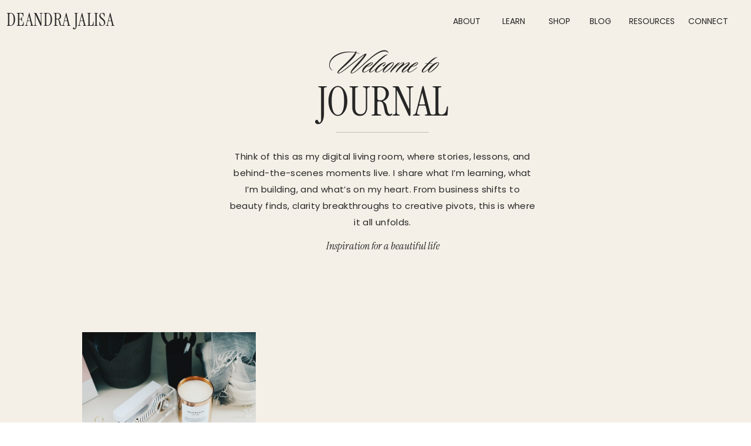

--- FILE ---
content_type: text/html; charset=UTF-8
request_url: https://deandrajalisa.com/tag/workout/
body_size: 24550
content:
<!DOCTYPE html>
<html lang="en-US" class="d">
<head>
<link rel="stylesheet" type="text/css" href="//lib.showit.co/engine/2.6.4/showit.css" />
<meta name='robots' content='index, follow, max-image-preview:large, max-snippet:-1, max-video-preview:-1' />

            <script data-no-defer="1" data-ezscrex="false" data-cfasync="false" data-pagespeed-no-defer data-cookieconsent="ignore">
                var ctPublicFunctions = {"_ajax_nonce":"77d04a6cd5","_rest_nonce":"d430528da3","_ajax_url":"\/wp-admin\/admin-ajax.php","_rest_url":"https:\/\/deandrajalisa.com\/wp-json\/","data__cookies_type":"none","data__ajax_type":false,"data__bot_detector_enabled":"1","data__frontend_data_log_enabled":1,"cookiePrefix":"","wprocket_detected":false,"host_url":"deandrajalisa.com","text__ee_click_to_select":"Click to select the whole data","text__ee_original_email":"The complete one is","text__ee_got_it":"Got it","text__ee_blocked":"Blocked","text__ee_cannot_connect":"Cannot connect","text__ee_cannot_decode":"Can not decode email. Unknown reason","text__ee_email_decoder":"CleanTalk email decoder","text__ee_wait_for_decoding":"The magic is on the way!","text__ee_decoding_process":"Please wait a few seconds while we decode the contact data."}
            </script>
        
            <script data-no-defer="1" data-ezscrex="false" data-cfasync="false" data-pagespeed-no-defer data-cookieconsent="ignore">
                var ctPublic = {"_ajax_nonce":"77d04a6cd5","settings__forms__check_internal":"0","settings__forms__check_external":"0","settings__forms__force_protection":"0","settings__forms__search_test":"0","settings__data__bot_detector_enabled":"1","settings__sfw__anti_crawler":0,"blog_home":"https:\/\/deandrajalisa.com\/","pixel__setting":"3","pixel__enabled":false,"pixel__url":null,"data__email_check_before_post":"1","data__email_check_exist_post":"1","data__cookies_type":"none","data__key_is_ok":true,"data__visible_fields_required":true,"wl_brandname":"Anti-Spam by CleanTalk","wl_brandname_short":"CleanTalk","ct_checkjs_key":1014979288,"emailEncoderPassKey":"bd0ef644279f7b769dc2a5c9f88e4663","bot_detector_forms_excluded":"W10=","advancedCacheExists":false,"varnishCacheExists":false,"wc_ajax_add_to_cart":false}
            </script>
        
	<!-- This site is optimized with the Yoast SEO plugin v26.3 - https://yoast.com/wordpress/plugins/seo/ -->
	<title>workout Archives - DeAndra Jalisa</title>
	<link rel="canonical" href="https://deandrajalisa.com/tag/workout/" />
	<meta property="og:locale" content="en_US" />
	<meta property="og:type" content="article" />
	<meta property="og:title" content="workout Archives - DeAndra Jalisa" />
	<meta property="og:url" content="https://deandrajalisa.com/tag/workout/" />
	<meta property="og:site_name" content="DeAndra Jalisa" />
	<meta name="twitter:card" content="summary_large_image" />
	<script type="application/ld+json" class="yoast-schema-graph">{"@context":"https://schema.org","@graph":[{"@type":"CollectionPage","@id":"https://deandrajalisa.com/tag/workout/","url":"https://deandrajalisa.com/tag/workout/","name":"workout Archives - DeAndra Jalisa","isPartOf":{"@id":"https://deandrajalisa.com/#website"},"primaryImageOfPage":{"@id":"https://deandrajalisa.com/tag/workout/#primaryimage"},"image":{"@id":"https://deandrajalisa.com/tag/workout/#primaryimage"},"thumbnailUrl":"https://deandrajalisa.com/wp-content/uploads/sites/21661/2020/05/stil-8-GAoVpIk4M-unsplash.jpg","breadcrumb":{"@id":"https://deandrajalisa.com/tag/workout/#breadcrumb"},"inLanguage":"en-US"},{"@type":"ImageObject","inLanguage":"en-US","@id":"https://deandrajalisa.com/tag/workout/#primaryimage","url":"https://deandrajalisa.com/wp-content/uploads/sites/21661/2020/05/stil-8-GAoVpIk4M-unsplash.jpg","contentUrl":"https://deandrajalisa.com/wp-content/uploads/sites/21661/2020/05/stil-8-GAoVpIk4M-unsplash.jpg","width":640,"height":966},{"@type":"BreadcrumbList","@id":"https://deandrajalisa.com/tag/workout/#breadcrumb","itemListElement":[{"@type":"ListItem","position":1,"name":"Home","item":"https://deandrajalisa.com/"},{"@type":"ListItem","position":2,"name":"workout"}]},{"@type":"WebSite","@id":"https://deandrajalisa.com/#website","url":"https://deandrajalisa.com/","name":"DeAndra Jalisa","description":"Education For Creative Entrepreneurs","potentialAction":[{"@type":"SearchAction","target":{"@type":"EntryPoint","urlTemplate":"https://deandrajalisa.com/?s={search_term_string}"},"query-input":{"@type":"PropertyValueSpecification","valueRequired":true,"valueName":"search_term_string"}}],"inLanguage":"en-US"}]}</script>
	<!-- / Yoast SEO plugin. -->


<link rel='dns-prefetch' href='//fd.cleantalk.org' />
<link rel='dns-prefetch' href='//stats.wp.com' />
<link rel="alternate" type="application/rss+xml" title="DeAndra Jalisa &raquo; Feed" href="https://deandrajalisa.com/feed/" />
<link rel="alternate" type="application/rss+xml" title="DeAndra Jalisa &raquo; Comments Feed" href="https://deandrajalisa.com/comments/feed/" />
<link rel="alternate" type="application/rss+xml" title="DeAndra Jalisa &raquo; workout Tag Feed" href="https://deandrajalisa.com/tag/workout/feed/" />
<script type="text/javascript">
/* <![CDATA[ */
window._wpemojiSettings = {"baseUrl":"https:\/\/s.w.org\/images\/core\/emoji\/16.0.1\/72x72\/","ext":".png","svgUrl":"https:\/\/s.w.org\/images\/core\/emoji\/16.0.1\/svg\/","svgExt":".svg","source":{"concatemoji":"https:\/\/deandrajalisa.com\/wp-includes\/js\/wp-emoji-release.min.js?ver=6.8.3"}};
/*! This file is auto-generated */
!function(s,n){var o,i,e;function c(e){try{var t={supportTests:e,timestamp:(new Date).valueOf()};sessionStorage.setItem(o,JSON.stringify(t))}catch(e){}}function p(e,t,n){e.clearRect(0,0,e.canvas.width,e.canvas.height),e.fillText(t,0,0);var t=new Uint32Array(e.getImageData(0,0,e.canvas.width,e.canvas.height).data),a=(e.clearRect(0,0,e.canvas.width,e.canvas.height),e.fillText(n,0,0),new Uint32Array(e.getImageData(0,0,e.canvas.width,e.canvas.height).data));return t.every(function(e,t){return e===a[t]})}function u(e,t){e.clearRect(0,0,e.canvas.width,e.canvas.height),e.fillText(t,0,0);for(var n=e.getImageData(16,16,1,1),a=0;a<n.data.length;a++)if(0!==n.data[a])return!1;return!0}function f(e,t,n,a){switch(t){case"flag":return n(e,"\ud83c\udff3\ufe0f\u200d\u26a7\ufe0f","\ud83c\udff3\ufe0f\u200b\u26a7\ufe0f")?!1:!n(e,"\ud83c\udde8\ud83c\uddf6","\ud83c\udde8\u200b\ud83c\uddf6")&&!n(e,"\ud83c\udff4\udb40\udc67\udb40\udc62\udb40\udc65\udb40\udc6e\udb40\udc67\udb40\udc7f","\ud83c\udff4\u200b\udb40\udc67\u200b\udb40\udc62\u200b\udb40\udc65\u200b\udb40\udc6e\u200b\udb40\udc67\u200b\udb40\udc7f");case"emoji":return!a(e,"\ud83e\udedf")}return!1}function g(e,t,n,a){var r="undefined"!=typeof WorkerGlobalScope&&self instanceof WorkerGlobalScope?new OffscreenCanvas(300,150):s.createElement("canvas"),o=r.getContext("2d",{willReadFrequently:!0}),i=(o.textBaseline="top",o.font="600 32px Arial",{});return e.forEach(function(e){i[e]=t(o,e,n,a)}),i}function t(e){var t=s.createElement("script");t.src=e,t.defer=!0,s.head.appendChild(t)}"undefined"!=typeof Promise&&(o="wpEmojiSettingsSupports",i=["flag","emoji"],n.supports={everything:!0,everythingExceptFlag:!0},e=new Promise(function(e){s.addEventListener("DOMContentLoaded",e,{once:!0})}),new Promise(function(t){var n=function(){try{var e=JSON.parse(sessionStorage.getItem(o));if("object"==typeof e&&"number"==typeof e.timestamp&&(new Date).valueOf()<e.timestamp+604800&&"object"==typeof e.supportTests)return e.supportTests}catch(e){}return null}();if(!n){if("undefined"!=typeof Worker&&"undefined"!=typeof OffscreenCanvas&&"undefined"!=typeof URL&&URL.createObjectURL&&"undefined"!=typeof Blob)try{var e="postMessage("+g.toString()+"("+[JSON.stringify(i),f.toString(),p.toString(),u.toString()].join(",")+"));",a=new Blob([e],{type:"text/javascript"}),r=new Worker(URL.createObjectURL(a),{name:"wpTestEmojiSupports"});return void(r.onmessage=function(e){c(n=e.data),r.terminate(),t(n)})}catch(e){}c(n=g(i,f,p,u))}t(n)}).then(function(e){for(var t in e)n.supports[t]=e[t],n.supports.everything=n.supports.everything&&n.supports[t],"flag"!==t&&(n.supports.everythingExceptFlag=n.supports.everythingExceptFlag&&n.supports[t]);n.supports.everythingExceptFlag=n.supports.everythingExceptFlag&&!n.supports.flag,n.DOMReady=!1,n.readyCallback=function(){n.DOMReady=!0}}).then(function(){return e}).then(function(){var e;n.supports.everything||(n.readyCallback(),(e=n.source||{}).concatemoji?t(e.concatemoji):e.wpemoji&&e.twemoji&&(t(e.twemoji),t(e.wpemoji)))}))}((window,document),window._wpemojiSettings);
/* ]]> */
</script>
<style id='wp-emoji-styles-inline-css' type='text/css'>

	img.wp-smiley, img.emoji {
		display: inline !important;
		border: none !important;
		box-shadow: none !important;
		height: 1em !important;
		width: 1em !important;
		margin: 0 0.07em !important;
		vertical-align: -0.1em !important;
		background: none !important;
		padding: 0 !important;
	}
</style>
<link rel='stylesheet' id='wp-block-library-css' href='https://deandrajalisa.com/wp-includes/css/dist/block-library/style.min.css?ver=6.8.3' type='text/css' media='all' />
<style id='classic-theme-styles-inline-css' type='text/css'>
/*! This file is auto-generated */
.wp-block-button__link{color:#fff;background-color:#32373c;border-radius:9999px;box-shadow:none;text-decoration:none;padding:calc(.667em + 2px) calc(1.333em + 2px);font-size:1.125em}.wp-block-file__button{background:#32373c;color:#fff;text-decoration:none}
</style>
<style id='global-styles-inline-css' type='text/css'>
:root{--wp--preset--aspect-ratio--square: 1;--wp--preset--aspect-ratio--4-3: 4/3;--wp--preset--aspect-ratio--3-4: 3/4;--wp--preset--aspect-ratio--3-2: 3/2;--wp--preset--aspect-ratio--2-3: 2/3;--wp--preset--aspect-ratio--16-9: 16/9;--wp--preset--aspect-ratio--9-16: 9/16;--wp--preset--color--black: #000000;--wp--preset--color--cyan-bluish-gray: #abb8c3;--wp--preset--color--white: #ffffff;--wp--preset--color--pale-pink: #f78da7;--wp--preset--color--vivid-red: #cf2e2e;--wp--preset--color--luminous-vivid-orange: #ff6900;--wp--preset--color--luminous-vivid-amber: #fcb900;--wp--preset--color--light-green-cyan: #7bdcb5;--wp--preset--color--vivid-green-cyan: #00d084;--wp--preset--color--pale-cyan-blue: #8ed1fc;--wp--preset--color--vivid-cyan-blue: #0693e3;--wp--preset--color--vivid-purple: #9b51e0;--wp--preset--gradient--vivid-cyan-blue-to-vivid-purple: linear-gradient(135deg,rgba(6,147,227,1) 0%,rgb(155,81,224) 100%);--wp--preset--gradient--light-green-cyan-to-vivid-green-cyan: linear-gradient(135deg,rgb(122,220,180) 0%,rgb(0,208,130) 100%);--wp--preset--gradient--luminous-vivid-amber-to-luminous-vivid-orange: linear-gradient(135deg,rgba(252,185,0,1) 0%,rgba(255,105,0,1) 100%);--wp--preset--gradient--luminous-vivid-orange-to-vivid-red: linear-gradient(135deg,rgba(255,105,0,1) 0%,rgb(207,46,46) 100%);--wp--preset--gradient--very-light-gray-to-cyan-bluish-gray: linear-gradient(135deg,rgb(238,238,238) 0%,rgb(169,184,195) 100%);--wp--preset--gradient--cool-to-warm-spectrum: linear-gradient(135deg,rgb(74,234,220) 0%,rgb(151,120,209) 20%,rgb(207,42,186) 40%,rgb(238,44,130) 60%,rgb(251,105,98) 80%,rgb(254,248,76) 100%);--wp--preset--gradient--blush-light-purple: linear-gradient(135deg,rgb(255,206,236) 0%,rgb(152,150,240) 100%);--wp--preset--gradient--blush-bordeaux: linear-gradient(135deg,rgb(254,205,165) 0%,rgb(254,45,45) 50%,rgb(107,0,62) 100%);--wp--preset--gradient--luminous-dusk: linear-gradient(135deg,rgb(255,203,112) 0%,rgb(199,81,192) 50%,rgb(65,88,208) 100%);--wp--preset--gradient--pale-ocean: linear-gradient(135deg,rgb(255,245,203) 0%,rgb(182,227,212) 50%,rgb(51,167,181) 100%);--wp--preset--gradient--electric-grass: linear-gradient(135deg,rgb(202,248,128) 0%,rgb(113,206,126) 100%);--wp--preset--gradient--midnight: linear-gradient(135deg,rgb(2,3,129) 0%,rgb(40,116,252) 100%);--wp--preset--font-size--small: 13px;--wp--preset--font-size--medium: 20px;--wp--preset--font-size--large: 36px;--wp--preset--font-size--x-large: 42px;--wp--preset--spacing--20: 0.44rem;--wp--preset--spacing--30: 0.67rem;--wp--preset--spacing--40: 1rem;--wp--preset--spacing--50: 1.5rem;--wp--preset--spacing--60: 2.25rem;--wp--preset--spacing--70: 3.38rem;--wp--preset--spacing--80: 5.06rem;--wp--preset--shadow--natural: 6px 6px 9px rgba(0, 0, 0, 0.2);--wp--preset--shadow--deep: 12px 12px 50px rgba(0, 0, 0, 0.4);--wp--preset--shadow--sharp: 6px 6px 0px rgba(0, 0, 0, 0.2);--wp--preset--shadow--outlined: 6px 6px 0px -3px rgba(255, 255, 255, 1), 6px 6px rgba(0, 0, 0, 1);--wp--preset--shadow--crisp: 6px 6px 0px rgba(0, 0, 0, 1);}:where(.is-layout-flex){gap: 0.5em;}:where(.is-layout-grid){gap: 0.5em;}body .is-layout-flex{display: flex;}.is-layout-flex{flex-wrap: wrap;align-items: center;}.is-layout-flex > :is(*, div){margin: 0;}body .is-layout-grid{display: grid;}.is-layout-grid > :is(*, div){margin: 0;}:where(.wp-block-columns.is-layout-flex){gap: 2em;}:where(.wp-block-columns.is-layout-grid){gap: 2em;}:where(.wp-block-post-template.is-layout-flex){gap: 1.25em;}:where(.wp-block-post-template.is-layout-grid){gap: 1.25em;}.has-black-color{color: var(--wp--preset--color--black) !important;}.has-cyan-bluish-gray-color{color: var(--wp--preset--color--cyan-bluish-gray) !important;}.has-white-color{color: var(--wp--preset--color--white) !important;}.has-pale-pink-color{color: var(--wp--preset--color--pale-pink) !important;}.has-vivid-red-color{color: var(--wp--preset--color--vivid-red) !important;}.has-luminous-vivid-orange-color{color: var(--wp--preset--color--luminous-vivid-orange) !important;}.has-luminous-vivid-amber-color{color: var(--wp--preset--color--luminous-vivid-amber) !important;}.has-light-green-cyan-color{color: var(--wp--preset--color--light-green-cyan) !important;}.has-vivid-green-cyan-color{color: var(--wp--preset--color--vivid-green-cyan) !important;}.has-pale-cyan-blue-color{color: var(--wp--preset--color--pale-cyan-blue) !important;}.has-vivid-cyan-blue-color{color: var(--wp--preset--color--vivid-cyan-blue) !important;}.has-vivid-purple-color{color: var(--wp--preset--color--vivid-purple) !important;}.has-black-background-color{background-color: var(--wp--preset--color--black) !important;}.has-cyan-bluish-gray-background-color{background-color: var(--wp--preset--color--cyan-bluish-gray) !important;}.has-white-background-color{background-color: var(--wp--preset--color--white) !important;}.has-pale-pink-background-color{background-color: var(--wp--preset--color--pale-pink) !important;}.has-vivid-red-background-color{background-color: var(--wp--preset--color--vivid-red) !important;}.has-luminous-vivid-orange-background-color{background-color: var(--wp--preset--color--luminous-vivid-orange) !important;}.has-luminous-vivid-amber-background-color{background-color: var(--wp--preset--color--luminous-vivid-amber) !important;}.has-light-green-cyan-background-color{background-color: var(--wp--preset--color--light-green-cyan) !important;}.has-vivid-green-cyan-background-color{background-color: var(--wp--preset--color--vivid-green-cyan) !important;}.has-pale-cyan-blue-background-color{background-color: var(--wp--preset--color--pale-cyan-blue) !important;}.has-vivid-cyan-blue-background-color{background-color: var(--wp--preset--color--vivid-cyan-blue) !important;}.has-vivid-purple-background-color{background-color: var(--wp--preset--color--vivid-purple) !important;}.has-black-border-color{border-color: var(--wp--preset--color--black) !important;}.has-cyan-bluish-gray-border-color{border-color: var(--wp--preset--color--cyan-bluish-gray) !important;}.has-white-border-color{border-color: var(--wp--preset--color--white) !important;}.has-pale-pink-border-color{border-color: var(--wp--preset--color--pale-pink) !important;}.has-vivid-red-border-color{border-color: var(--wp--preset--color--vivid-red) !important;}.has-luminous-vivid-orange-border-color{border-color: var(--wp--preset--color--luminous-vivid-orange) !important;}.has-luminous-vivid-amber-border-color{border-color: var(--wp--preset--color--luminous-vivid-amber) !important;}.has-light-green-cyan-border-color{border-color: var(--wp--preset--color--light-green-cyan) !important;}.has-vivid-green-cyan-border-color{border-color: var(--wp--preset--color--vivid-green-cyan) !important;}.has-pale-cyan-blue-border-color{border-color: var(--wp--preset--color--pale-cyan-blue) !important;}.has-vivid-cyan-blue-border-color{border-color: var(--wp--preset--color--vivid-cyan-blue) !important;}.has-vivid-purple-border-color{border-color: var(--wp--preset--color--vivid-purple) !important;}.has-vivid-cyan-blue-to-vivid-purple-gradient-background{background: var(--wp--preset--gradient--vivid-cyan-blue-to-vivid-purple) !important;}.has-light-green-cyan-to-vivid-green-cyan-gradient-background{background: var(--wp--preset--gradient--light-green-cyan-to-vivid-green-cyan) !important;}.has-luminous-vivid-amber-to-luminous-vivid-orange-gradient-background{background: var(--wp--preset--gradient--luminous-vivid-amber-to-luminous-vivid-orange) !important;}.has-luminous-vivid-orange-to-vivid-red-gradient-background{background: var(--wp--preset--gradient--luminous-vivid-orange-to-vivid-red) !important;}.has-very-light-gray-to-cyan-bluish-gray-gradient-background{background: var(--wp--preset--gradient--very-light-gray-to-cyan-bluish-gray) !important;}.has-cool-to-warm-spectrum-gradient-background{background: var(--wp--preset--gradient--cool-to-warm-spectrum) !important;}.has-blush-light-purple-gradient-background{background: var(--wp--preset--gradient--blush-light-purple) !important;}.has-blush-bordeaux-gradient-background{background: var(--wp--preset--gradient--blush-bordeaux) !important;}.has-luminous-dusk-gradient-background{background: var(--wp--preset--gradient--luminous-dusk) !important;}.has-pale-ocean-gradient-background{background: var(--wp--preset--gradient--pale-ocean) !important;}.has-electric-grass-gradient-background{background: var(--wp--preset--gradient--electric-grass) !important;}.has-midnight-gradient-background{background: var(--wp--preset--gradient--midnight) !important;}.has-small-font-size{font-size: var(--wp--preset--font-size--small) !important;}.has-medium-font-size{font-size: var(--wp--preset--font-size--medium) !important;}.has-large-font-size{font-size: var(--wp--preset--font-size--large) !important;}.has-x-large-font-size{font-size: var(--wp--preset--font-size--x-large) !important;}
:where(.wp-block-post-template.is-layout-flex){gap: 1.25em;}:where(.wp-block-post-template.is-layout-grid){gap: 1.25em;}
:where(.wp-block-columns.is-layout-flex){gap: 2em;}:where(.wp-block-columns.is-layout-grid){gap: 2em;}
:root :where(.wp-block-pullquote){font-size: 1.5em;line-height: 1.6;}
</style>
<link rel='stylesheet' id='cleantalk-public-css-css' href='https://deandrajalisa.com/wp-content/plugins/cleantalk-spam-protect/css/cleantalk-public.min.css?ver=6.67_1762442704' type='text/css' media='all' />
<link rel='stylesheet' id='cleantalk-email-decoder-css-css' href='https://deandrajalisa.com/wp-content/plugins/cleantalk-spam-protect/css/cleantalk-email-decoder.min.css?ver=6.67_1762442704' type='text/css' media='all' />
<script type="text/javascript" src="https://deandrajalisa.com/wp-content/plugins/cleantalk-spam-protect/js/apbct-public-bundle.min.js?ver=6.67_1762442704" id="apbct-public-bundle.min-js-js"></script>
<script type="text/javascript" src="https://fd.cleantalk.org/ct-bot-detector-wrapper.js?ver=6.67" id="ct_bot_detector-js" defer="defer" data-wp-strategy="defer"></script>
<script type="text/javascript" src="https://deandrajalisa.com/wp-includes/js/jquery/jquery.min.js?ver=3.7.1" id="jquery-core-js"></script>
<script type="text/javascript" src="https://deandrajalisa.com/wp-includes/js/jquery/jquery-migrate.min.js?ver=3.4.1" id="jquery-migrate-js"></script>
<script type="text/javascript" src="https://deandrajalisa.com/wp-content/plugins/showit/public/js/showit.js?ver=1765944755" id="si-script-js"></script>
<link rel="https://api.w.org/" href="https://deandrajalisa.com/wp-json/" /><link rel="alternate" title="JSON" type="application/json" href="https://deandrajalisa.com/wp-json/wp/v2/tags/54" /><link rel="EditURI" type="application/rsd+xml" title="RSD" href="https://deandrajalisa.com/xmlrpc.php?rsd" />
		<script type="text/javascript" async defer data-pin-color="red"  data-pin-hover="true"
			src="https://deandrajalisa.com/wp-content/plugins/pinterest-pin-it-button-on-image-hover-and-post/js/pinit.js"></script>
			<style>img#wpstats{display:none}</style>
		<style type="text/css">.recentcomments a{display:inline !important;padding:0 !important;margin:0 !important;}</style>
<meta charset="UTF-8" />
<meta name="viewport" content="width=device-width, initial-scale=1" />
<link rel="icon" type="image/png" href="//static.showit.co/200/YGP92hLMkI9j-y25n0Cu6w/140987/favicon_3.png" />
<link rel="preconnect" href="https://static.showit.co" />

<link rel="preconnect" href="https://fonts.googleapis.com">
<link rel="preconnect" href="https://fonts.gstatic.com" crossorigin>
<link href="https://fonts.googleapis.com/css?family=Poppins:regular" rel="stylesheet" type="text/css"/>
<style>
@font-face{font-family:InstrumentSerifRegular;src:url('//static.showit.co/file/FhEJfHTJkZEr0bvh0pffnw/140987/instrumentserif-regular.woff');}
@font-face{font-family:InstrumentSerifItalic;src:url('//static.showit.co/file/LdoYbarv5CRjNOm37ngbMQ/140987/instrumentserif-italic.woff');}
@font-face{font-family:SloopScriptProRegular;src:url('//static.showit.co/file/-_fz4_c8Oi19OiIw1M8C2A/140987/sloopscriptpro-regular.woff');}
@font-face{font-family:TheStylishBabes;src:url('//static.showit.co/file/AOE0xUjYQV6JTe2ChdPEhg/140987/thestylishbabes.woff');}
</style>
<script id="init_data" type="application/json">
{"mobile":{"w":320,"bgMediaType":"none","bgFillType":"color","bgColor":"#ffffff"},"desktop":{"w":1200,"defaultTrIn":{"type":"fade"},"defaultTrOut":{"type":"fade"},"bgColor":"#ffffff","bgMediaType":"none","bgFillType":"color"},"sid":"y7pgbbqmh2ztcgdssitm3q","break":768,"assetURL":"//static.showit.co","contactFormId":"140987/266978","cfAction":"aHR0cHM6Ly9jbGllbnRzZXJ2aWNlLnNob3dpdC5jby9jb250YWN0Zm9ybQ==","sgAction":"aHR0cHM6Ly9jbGllbnRzZXJ2aWNlLnNob3dpdC5jby9zb2NpYWxncmlk","blockData":[{"slug":"mobile-menu-closed","visible":"m","states":[],"d":{"h":222,"w":1200,"locking":{},"bgFillType":"color","bgColor":"colors-5","bgMediaType":"none"},"m":{"h":45,"w":320,"locking":{"side":"st","scrollOffset":1},"bgFillType":"color","bgColor":"colors-5","bgMediaType":"none"}},{"slug":"main-menu","visible":"d","states":[],"d":{"h":67,"w":1200,"locking":{"side":"t","scrollOffset":1},"bgFillType":"color","bgColor":"colors-5","bgMediaType":"none"},"m":{"h":40,"w":320,"bgFillType":"color","bgColor":"colors-5","bgMediaType":"none"}},{"slug":"blog-header","visible":"a","states":[],"d":{"h":514,"w":1200,"bgFillType":"color","bgColor":"colors-5","bgMediaType":"none"},"m":{"h":482,"w":320,"bgFillType":"color","bgColor":"colors-5","bgMediaType":"none"}},{"slug":"must-reads","visible":"a","states":[{"d":{"bgFillType":"color","bgColor":"#000000:0","bgMediaType":"none"},"m":{"bgFillType":"color","bgColor":"#000000:0","bgMediaType":"none"},"slug":"view-1"},{"d":{"bgFillType":"color","bgColor":"#000000:0","bgMediaType":"none"},"m":{"bgFillType":"color","bgColor":"#000000:0","bgMediaType":"none"},"slug":"view-2"},{"d":{"bgFillType":"color","bgColor":"#000000:0","bgMediaType":"none"},"m":{"bgFillType":"color","bgColor":"#000000:0","bgMediaType":"none"},"slug":"view-3"}],"d":{"h":625,"w":1200,"stateTrIn":{"type":"fade","duration":1,"direction":"none"},"stateTrOut":{"type":"fade","direction":"none"},"bgFillType":"color","bgColor":"colors-5","bgMediaType":"none"},"m":{"h":1620,"w":320,"stateTrIn":{"type":"fade","duration":1,"direction":"none"},"stateTrOut":{"type":"fade","direction":"none"},"bgFillType":"color","bgColor":"colors-5","bgMediaType":"none"},"stateTrans":[{"d":{"in":{"cl":"fadeIn","d":1,"dl":"0","od":"fadeIn"},"out":{"cl":"fadeOut","d":"0.5","dl":"0","od":"fadeOut"}},"m":{"in":{"cl":"fadeIn","d":"0.5","dl":"0","od":"fadeIn"},"out":{"cl":"fadeOut","d":"0.5","dl":"0","od":"fadeOut"}}},{"d":{"in":{"cl":"fadeIn","d":1,"dl":"0","od":"fadeIn"},"out":{"cl":"fadeOut","d":"0.5","dl":"0","od":"fadeOut"}},"m":{"in":{"cl":"fadeIn","d":"0.5","dl":"0","od":"fadeIn"},"out":{"cl":"fadeOut","d":"0.5","dl":"0","od":"fadeOut"}}},{"d":{"in":{"cl":"fadeIn","d":1,"dl":"0","od":"fadeIn"},"out":{"cl":"fadeOut","d":"0.5","dl":"0","od":"fadeOut"}},"m":{"in":{"cl":"fadeIn","d":"0.5","dl":"0","od":"fadeIn"},"out":{"cl":"fadeOut","d":"0.5","dl":"0","od":"fadeOut"}}}]},{"slug":"padding-1","visible":"d","states":[],"d":{"h":99,"w":1200,"bgFillType":"color","bgColor":"colors-5","bgMediaType":"none"},"m":{"h":200,"w":320,"bgFillType":"color","bgColor":"colors-7","bgMediaType":"none"}},{"slug":"pagination","visible":"a","states":[],"d":{"h":170,"w":1200,"nature":"dH","bgFillType":"color","bgColor":"colors-5","bgMediaType":"none"},"m":{"h":71,"w":320,"nature":"dH","bgFillType":"color","bgColor":"colors-5","bgMediaType":"none"}},{"slug":"blog-category-index","visible":"a","states":[],"d":{"h":824,"w":1200,"stateTrIn":{"type":"fade","duration":0.6,"direction":"none"},"bgFillType":"color","bgColor":"colors-1","bgMediaType":"none"},"m":{"h":482,"w":320,"stateTrIn":{"type":"fade","duration":0.6,"direction":"none"},"bgFillType":"color","bgColor":"colors-1","bgMediaType":"none"}},{"slug":"blog-now-trending","visible":"a","states":[{"d":{"bgFillType":"color","bgColor":"#000000:0","bgMediaType":"none"},"m":{"bgFillType":"color","bgColor":"#000000:0","bgMediaType":"none"},"slug":"view-1"},{"d":{"bgFillType":"color","bgColor":"#000000:0","bgMediaType":"none"},"m":{"bgFillType":"color","bgColor":"#000000:0","bgMediaType":"none"},"slug":"view-2"},{"d":{"bgFillType":"color","bgColor":"#000000:0","bgMediaType":"none"},"m":{"bgFillType":"color","bgColor":"#000000:0","bgMediaType":"none"},"slug":"view-3"}],"d":{"h":296,"w":1200,"stateTrIn":{"type":"fade","duration":0.6,"direction":"none"},"bgFillType":"color","bgColor":"colors-5","bgMediaType":"none"},"m":{"h":544,"w":320,"stateTrIn":{"type":"fade","duration":0.6,"direction":"none"},"bgFillType":"color","bgColor":"colors-5","bgMediaType":"none"},"wpPostLookup":true,"stateTrans":[{"d":{"in":{"cl":"fadeIn","d":0.6,"dl":"0","od":"fadeIn"}},"m":{"in":{"cl":"fadeIn","d":"0.5","dl":"0","od":"fadeIn"}}},{"d":{"in":{"cl":"fadeIn","d":0.6,"dl":"0","od":"fadeIn"}},"m":{"in":{"cl":"fadeIn","d":"0.5","dl":"0","od":"fadeIn"}}},{"d":{"in":{"cl":"fadeIn","d":0.6,"dl":"0","od":"fadeIn"}},"m":{"in":{"cl":"fadeIn","d":"0.5","dl":"0","od":"fadeIn"}}}]},{"slug":"featured-posts","visible":"a","states":[{"d":{"bgFillType":"color","bgColor":"#000000:0","bgMediaType":"none"},"m":{"bgFillType":"color","bgColor":"#000000:0","bgMediaType":"none"},"slug":"view-1"}],"d":{"h":765,"w":1200,"nature":"dH","bgFillType":"color","bgColor":"colors-5","bgMediaType":"none"},"m":{"h":803,"w":320,"bgFillType":"color","bgColor":"colors-5","bgMediaType":"none"},"stateTrans":[{}]},{"slug":"blog-about","visible":"a","states":[],"d":{"h":803,"w":1200,"bgFillType":"color","bgColor":"colors-3","bgMediaType":"none"},"m":{"h":1042,"w":320,"bgFillType":"color","bgColor":"colors-3","bgMediaType":"none"}},{"slug":"instagram","visible":"a","states":[],"d":{"h":381,"w":1200,"bgFillType":"color","bgColor":"colors-1","bgMediaType":"none"},"m":{"h":188,"w":320,"bgFillType":"color","bgColor":"colors-1","bgMediaType":"none"}},{"slug":"footer","visible":"a","states":[],"d":{"h":369,"w":1200,"bgFillType":"color","bgColor":"colors-1","bgMediaType":"image","bgImage":{"key":"BtyNy5cP-9hswgwa9Eu1IQ/140987/lace_1.png","aspect_ratio":0.8,"title":"lace (1)","type":"asset"},"bgOpacity":"5"},"m":{"h":630,"w":320,"bgFillType":"color","bgColor":"colors-1","bgMediaType":"image","bgImage":{"key":"BtyNy5cP-9hswgwa9Eu1IQ/140987/lace_1.png","aspect_ratio":0.8,"title":"lace (1)","type":"asset"},"bgOpacity":"5"}},{"slug":"mobile-menu","visible":"m","states":[],"d":{"h":85,"w":1200,"locking":{"offset":0},"trIn":{"type":"slide","direction":"Up"},"trOut":{"type":"slide"},"bgFillType":"color","bgColor":"colors-7","bgMediaType":"image","bgImage":{"key":"BtyNy5cP-9hswgwa9Eu1IQ/140987/lace_1.png","aspect_ratio":0.8,"title":"lace (1)","type":"asset"},"bgOpacity":"5","tr":{"in":{"cl":"slideInUp","d":"0.5","dl":"0"},"out":{"cl":"slideOut","d":"0.5","dl":"0"}}},"m":{"h":515,"w":320,"locking":{"side":"t","offset":0,"scrollOffset":1},"nature":"wH","trIn":{"type":"slide","direction":"Up"},"trOut":{"type":"slide"},"stateTrIn":{"type":"fade","duration":0.3},"stateTrOut":{"type":"fade","duration":0.3},"bgFillType":"color","bgColor":"colors-1","bgMediaType":"image","bgImage":{"key":"BtyNy5cP-9hswgwa9Eu1IQ/140987/lace_1.png","aspect_ratio":0.8,"title":"lace (1)","type":"asset"},"bgOpacity":"5","tr":{"in":{"cl":"slideInUp","d":"0.5","dl":"0"},"out":{"cl":"slideOut","d":"0.5","dl":"0"}}}}],"elementData":[{"type":"icon","visible":"m","id":"mobile-menu-closed_0","blockId":"mobile-menu-closed","m":{"x":270,"y":4,"w":39,"h":37,"a":0},"d":{"x":550,"y":-28,"w":100,"h":100,"a":0},"pc":[{"type":"show","block":"mobile-menu"}]},{"type":"text","visible":"a","id":"mobile-menu-closed_1","blockId":"mobile-menu-closed","m":{"x":8,"y":12,"w":138,"h":22,"a":0,"lockV":"t"},"d":{"x":37,"y":20,"w":44,"h":58,"a":0,"lockH":"l"}},{"type":"text","visible":"a","id":"main-menu_0","blockId":"main-menu","m":{"x":66,"y":33,"w":191,"h":43,"a":0},"d":{"x":11,"y":19,"w":246,"h":29,"a":0,"lockH":"l"}},{"type":"text","visible":"d","id":"main-menu_1","blockId":"main-menu","m":{"x":19,"y":18,"w":146,"h":37,"a":0},"d":{"x":903,"y":25,"w":80,"h":18,"a":0,"lockH":"r"}},{"type":"text","visible":"d","id":"main-menu_2","blockId":"main-menu","m":{"x":19,"y":18,"w":146,"h":37,"a":0},"d":{"x":833,"y":25,"w":80,"h":18,"a":0,"lockH":"r"}},{"type":"text","visible":"d","id":"main-menu_3","blockId":"main-menu","m":{"x":19,"y":18,"w":146,"h":37,"a":0},"d":{"x":991,"y":25,"w":80,"h":18,"a":0,"lockH":"r"}},{"type":"text","visible":"d","id":"main-menu_4","blockId":"main-menu","m":{"x":19,"y":18,"w":146,"h":37,"a":0},"d":{"x":1087,"y":25,"w":80,"h":18,"a":0,"lockH":"r"}},{"type":"text","visible":"d","id":"main-menu_5","blockId":"main-menu","m":{"x":19,"y":18,"w":146,"h":37,"a":0},"d":{"x":755,"y":25,"w":80,"h":18,"a":0,"lockH":"r"}},{"type":"text","visible":"d","id":"main-menu_6","blockId":"main-menu","m":{"x":19,"y":18,"w":146,"h":37,"a":0},"d":{"x":675,"y":25,"w":80,"h":18,"a":0,"lockH":"r"}},{"type":"text","visible":"a","id":"blog-header_0","blockId":"blog-header","m":{"x":71,"y":35,"w":179,"h":53,"a":-2},"d":{"x":458,"y":66,"w":309,"h":86,"a":0}},{"type":"text","visible":"a","id":"blog-header_1","blockId":"blog-header","m":{"x":27,"y":92,"w":266,"h":69,"a":0},"d":{"x":453,"y":132,"w":319,"h":63,"a":0}},{"type":"text","visible":"a","id":"blog-header_2","blockId":"blog-header","m":{"x":33,"y":195,"w":254,"h":200,"a":0,"trIn":{"cl":"fadeIn","d":"0.5","dl":"0"}},"d":{"x":349,"y":253,"w":526,"h":116,"a":0}},{"type":"text","visible":"a","id":"blog-header_3","blockId":"blog-header","m":{"x":36,"y":418,"w":248,"h":48,"a":0,"trIn":{"cl":"fadeIn","d":"0.5","dl":"0"}},"d":{"x":459,"y":405,"w":306,"h":38,"a":0,"trIn":{"cl":"fadeIn","d":"0.5","dl":"0"}}},{"type":"line","visible":"a","id":"blog-header_4","blockId":"blog-header","m":{"x":111,"y":169,"w":99,"a":0},"d":{"x":533,"y":225,"w":158,"h":1,"a":0}},{"type":"graphic","visible":"a","id":"must-reads_view-1_0","blockId":"must-reads","m":{"x":30,"y":48,"w":261,"h":356,"a":0},"d":{"x":100,"y":52,"w":296,"h":397,"a":0,"gs":{"s":50}},"c":{"key":"kU0qxNVTQVGGY1WXTCmwpA/shared/warm_glow_tropical_styled-_stock_image037_1.jpg","aspect_ratio":0.71429}},{"type":"text","visible":"a","id":"must-reads_view-1_1","blockId":"must-reads","m":{"x":30,"y":431,"w":249,"h":20,"a":0,"trIn":{"cl":"fadeIn","d":"0.5","dl":"0"}},"d":{"x":100,"y":478,"w":188,"h":17,"a":0,"trIn":{"cl":"fadeIn","d":"0.5","dl":"0"}}},{"type":"text","visible":"a","id":"must-reads_view-1_2","blockId":"must-reads","m":{"x":30,"y":461,"w":260,"h":127,"a":0,"trIn":{"cl":"fadeIn","d":"0.5","dl":"0"}},"d":{"x":100,"y":512,"w":271,"h":98,"a":0,"trIn":{"cl":"fadeIn","d":"0.5","dl":"0"}}},{"type":"graphic","visible":"a","id":"must-reads_view-2_0","blockId":"must-reads","m":{"x":30,"y":552,"w":261,"h":356,"a":0},"d":{"x":457,"y":52,"w":296,"h":397,"a":0,"gs":{"s":50}},"c":{"key":"Z6yTkVjYQRW-rl9PyjERtQ/shared/white-details_social-squares_styled-stock_01161.jpg","aspect_ratio":1}},{"type":"text","visible":"a","id":"must-reads_view-2_1","blockId":"must-reads","m":{"x":30,"y":934,"w":260,"h":26,"a":0,"trIn":{"cl":"fadeIn","d":"0.5","dl":"0"}},"d":{"x":457,"y":478,"w":189,"h":18,"a":0,"trIn":{"cl":"fadeIn","d":"0.5","dl":"0"}}},{"type":"text","visible":"a","id":"must-reads_view-2_2","blockId":"must-reads","m":{"x":30,"y":964,"w":260,"h":125,"a":0,"trIn":{"cl":"fadeIn","d":"0.5","dl":"0"}},"d":{"x":457,"y":512,"w":271,"h":98,"a":0,"trIn":{"cl":"fadeIn","d":"0.5","dl":"0"}}},{"type":"graphic","visible":"a","id":"must-reads_view-3_0","blockId":"must-reads","m":{"x":30,"y":1076,"w":261,"h":356,"a":0},"d":{"x":814,"y":52,"w":296,"h":397,"a":0,"gs":{"s":50}},"c":{"key":"VOukgE1pRQS-HvXyjWcN_Q/shared/lifestylebyannaelizabeth-8952.jpg","aspect_ratio":0.65461}},{"type":"text","visible":"a","id":"must-reads_view-3_1","blockId":"must-reads","m":{"x":30,"y":1459,"w":260,"h":27,"a":0,"trIn":{"cl":"fadeIn","d":"0.5","dl":"0"}},"d":{"x":814,"y":478,"w":189,"h":18,"a":0,"trIn":{"cl":"fadeIn","d":"0.5","dl":"0"}}},{"type":"text","visible":"a","id":"must-reads_view-3_2","blockId":"must-reads","m":{"x":30,"y":1491,"w":260,"h":143,"a":0,"trIn":{"cl":"fadeIn","d":"0.5","dl":"0"}},"d":{"x":814,"y":512,"w":271,"h":90,"a":0,"trIn":{"cl":"fadeIn","d":"0.5","dl":"0"}}},{"type":"text","visible":"a","id":"pagination_0","blockId":"pagination","m":{"x":180,"y":30,"w":119,"h":22,"a":0},"d":{"x":900,"y":37,"w":198,"h":22,"a":0}},{"type":"text","visible":"a","id":"pagination_1","blockId":"pagination","m":{"x":21,"y":30,"w":137,"h":22,"a":0},"d":{"x":100,"y":37,"w":198,"h":22,"a":0}},{"type":"line","visible":"a","id":"pagination_2","blockId":"pagination","m":{"x":0,"y":3,"w":320,"a":0},"d":{"x":100,"y":8,"w":998,"h":1,"a":0}},{"type":"graphic","visible":"d","id":"blog-category-index_0","blockId":"blog-category-index","m":{"x":165,"y":474,"w":231,"h":337,"a":0,"gs":{"s":50}},"d":{"x":652,"y":119,"w":415,"h":578,"a":0,"gs":{"s":80}},"c":{"key":"nrKOLV6eR8WUZ-6hxSG9PA/140987/l1090080.jpg","aspect_ratio":0.66748}},{"type":"simple","visible":"d","id":"blog-category-index_1","blockId":"blog-category-index","m":{"x":132,"y":179,"w":4,"h":4,"a":45},"d":{"x":1065,"y":300,"w":4,"h":4,"a":45}},{"type":"simple","visible":"d","id":"blog-category-index_2","blockId":"blog-category-index","m":{"x":132,"y":119,"w":4,"h":4,"a":45},"d":{"x":1065,"y":231,"w":4,"h":4,"a":45}},{"type":"text","visible":"a","id":"blog-category-index_3","blockId":"blog-category-index","m":{"x":31,"y":43,"w":189,"h":19,"a":0},"d":{"x":142,"y":159,"w":449,"h":41,"a":0}},{"type":"text","visible":"a","id":"blog-category-index_4","blockId":"blog-category-index","m":{"x":31,"y":100,"w":176,"h":28,"a":0},"d":{"x":142,"y":222,"w":174,"h":40,"a":0}},{"type":"text","visible":"a","id":"blog-category-index_5","blockId":"blog-category-index","m":{"x":31,"y":153,"w":231,"h":27,"a":0},"d":{"x":142,"y":306,"w":381,"h":55,"a":0}},{"type":"text","visible":"a","id":"blog-category-index_6","blockId":"blog-category-index","m":{"x":30,"y":272,"w":260,"h":30,"a":0},"d":{"x":142,"y":388,"w":500,"h":38,"a":0}},{"type":"text","visible":"a","id":"blog-category-index_7","blockId":"blog-category-index","m":{"x":30,"y":207,"w":259,"h":29,"a":0},"d":{"x":142,"y":466,"w":510,"h":39,"a":0}},{"type":"text","visible":"a","id":"blog-category-index_8","blockId":"blog-category-index","m":{"x":30,"y":327,"w":176,"h":43,"a":0},"d":{"x":142,"y":548,"w":427,"h":35,"a":0}},{"type":"simple","visible":"a","id":"blog-category-index_9","blockId":"blog-category-index","m":{"x":30,"y":380,"w":260,"h":51,"a":0},"d":{"x":142,"y":633,"w":331,"h":54,"a":0}},{"type":"text","visible":"a","id":"blog-category-index_10","blockId":"blog-category-index","m":{"x":48,"y":392,"w":214,"h":30,"a":0},"d":{"x":163,"y":646,"w":296,"h":27,"a":0}},{"type":"simple","visible":"d","id":"blog-category-index_11","blockId":"blog-category-index","m":{"x":96,"y":90,"w":75,"h":124,"a":0},"d":{"x":1013,"y":183,"w":108,"h":171,"a":0}},{"type":"text","visible":"d","id":"blog-category-index_12","blockId":"blog-category-index","m":{"x":109,"y":659,"w":67,"h":21,"a":0},"d":{"x":1041,"y":207,"w":51,"h":22,"a":0}},{"type":"text","visible":"d","id":"blog-category-index_13","blockId":"blog-category-index","m":{"x":93,"y":135,"w":82,"h":43,"a":0},"d":{"x":1019,"y":243,"w":95,"h":44,"a":0}},{"type":"text","visible":"d","id":"blog-category-index_14","blockId":"blog-category-index","m":{"x":106,"y":594,"w":136,"h":21,"a":0},"d":{"x":1041,"y":314,"w":51,"h":22,"a":0}},{"type":"line","visible":"a","id":"blog-category-index_15","blockId":"blog-category-index","m":{"x":30,"y":312,"w":255,"a":0},"d":{"x":142,"y":522,"w":422,"h":1,"a":0}},{"type":"line","visible":"a","id":"blog-category-index_16","blockId":"blog-category-index","m":{"x":31,"y":251,"w":255,"a":0},"d":{"x":142,"y":444,"w":422,"h":1,"a":0}},{"type":"line","visible":"a","id":"blog-category-index_17","blockId":"blog-category-index","m":{"x":31,"y":189,"w":255,"a":0},"d":{"x":142,"y":361,"w":427,"h":1,"a":0}},{"type":"line","visible":"a","id":"blog-category-index_18","blockId":"blog-category-index","m":{"x":31,"y":138,"w":255,"h":1,"a":0},"d":{"x":142,"y":277,"w":427,"h":1,"a":0}},{"type":"text","visible":"a","id":"blog-now-trending_0","blockId":"blog-now-trending","m":{"x":92,"y":18,"w":140,"h":20,"a":0},"d":{"x":533,"y":19,"w":198,"h":26,"a":0}},{"type":"line","visible":"a","id":"blog-now-trending_1","blockId":"blog-now-trending","m":{"x":0,"y":53,"w":320,"a":0},"d":{"x":0,"y":57,"w":1200,"h":1,"a":0,"lockH":"s"}},{"type":"graphic","visible":"a","id":"blog-now-trending_view-1_0","blockId":"blog-now-trending","m":{"x":25,"y":93,"w":110,"h":110,"a":0,"gs":{"s":50}},"d":{"x":40,"y":97,"w":150,"h":150,"a":0,"gs":{"s":80}},"c":{"key":"T5gUrLVdRwSU5oi9hqlD7Q/shared/dsc_3805.jpg","aspect_ratio":0.64631}},{"type":"text","visible":"a","id":"blog-now-trending_view-1_1","blockId":"blog-now-trending","m":{"x":157,"y":101,"w":163,"h":23,"a":0},"d":{"x":222,"y":97,"w":190,"h":45,"a":0,"lockV":"b"}},{"type":"text","visible":"a","id":"blog-now-trending_view-1_2","blockId":"blog-now-trending","m":{"x":157,"y":128,"w":155,"h":64,"a":0},"d":{"x":222,"y":155,"w":171,"h":104,"a":0}},{"type":"graphic","visible":"a","id":"blog-now-trending_view-2_0","blockId":"blog-now-trending","m":{"x":25,"y":240,"w":110,"h":110,"a":0,"gs":{"s":50}},"d":{"x":428,"y":97,"w":150,"h":150,"a":0,"gs":{"s":80}},"c":{"key":"N2OICmwjRRSt0vxXF_efrA/shared/social-squares-aloe-vera-green-styled-stock-photography001.jpg","aspect_ratio":0.66667}},{"type":"text","visible":"a","id":"blog-now-trending_view-2_1","blockId":"blog-now-trending","m":{"x":157,"y":240,"w":153,"h":23,"a":0},"d":{"x":610,"y":103,"w":170,"h":23,"a":0,"lockV":"b"}},{"type":"text","visible":"a","id":"blog-now-trending_view-2_2","blockId":"blog-now-trending","m":{"x":157,"y":278,"w":153,"h":63,"a":0},"d":{"x":610,"y":155,"w":172,"h":108,"a":0}},{"type":"graphic","visible":"a","id":"blog-now-trending_view-3_0","blockId":"blog-now-trending","m":{"x":25,"y":386,"w":110,"h":110,"a":0,"gs":{"s":50}},"d":{"x":815,"y":97,"w":150,"h":150,"a":0,"gs":{"s":80}},"c":{"key":"fBrX5amdQaSBmSwiwebU2g/shared/social-squares-work-from-home-styled-stock-image032.jpg","aspect_ratio":1}},{"type":"text","visible":"a","id":"blog-now-trending_view-3_1","blockId":"blog-now-trending","m":{"x":157,"y":386,"w":174,"h":23,"a":0},"d":{"x":1000,"y":103,"w":174,"h":23,"a":0,"lockV":"b"}},{"type":"text","visible":"a","id":"blog-now-trending_view-3_2","blockId":"blog-now-trending","m":{"x":157,"y":424,"w":154,"h":63,"a":0},"d":{"x":1000,"y":155,"w":172,"h":114,"a":0}},{"type":"simple","visible":"d","id":"featured-posts_view-1_0","blockId":"featured-posts","m":{"x":30,"y":201,"w":260,"h":272,"a":0},"d":{"x":122,"y":75,"w":566,"h":532,"a":0,"lockV":"bs"}},{"type":"graphic","visible":"a","id":"featured-posts_view-1_1","blockId":"featured-posts","m":{"x":30,"y":36,"w":260,"h":342,"a":0,"gs":{"t":"cover","p":100,"y":100,"x":100,"s":50}},"d":{"x":689,"y":75,"w":400,"h":532,"a":0,"gs":{"t":"cover","p":100,"y":100,"x":100},"lockV":"bs"},"c":{"key":"7AwT9ofhRjqnqmilpTWkGw/140987/deandra-brand-shoot-20210947.jpg","aspect_ratio":0.66673}},{"type":"text","visible":"a","id":"featured-posts_view-1_2","blockId":"featured-posts","m":{"x":29,"y":410,"w":150,"h":42,"a":0},"d":{"x":74,"y":136,"w":220,"h":65,"a":-14}},{"type":"text","visible":"a","id":"featured-posts_view-1_3","blockId":"featured-posts","m":{"x":29,"y":463,"w":240,"h":93,"a":0},"d":{"x":217,"y":203,"w":421,"h":145,"a":0}},{"type":"text","visible":"a","id":"featured-posts_view-1_4","blockId":"featured-posts","m":{"x":29,"y":527,"w":252,"h":119,"a":0,"lockV":"b"},"d":{"x":220,"y":313,"w":371,"h":108,"a":0,"lockV":"b"}},{"type":"button","visible":"a","id":"featured-posts_view-1_5","blockId":"featured-posts","m":{"x":29,"y":664,"w":168,"h":50,"a":0},"d":{"x":217,"y":468,"w":188,"h":52,"a":0}},{"type":"text","visible":"a","id":"featured-posts_view-1_6","blockId":"featured-posts","m":{"x":14,"y":755,"w":286,"h":25,"a":0},"d":{"x":442,"y":696,"w":316,"h":23,"a":0,"lockV":"b"}},{"type":"graphic","visible":"a","id":"blog-about_0","blockId":"blog-about","m":{"x":0,"y":0,"w":320,"h":365,"a":0},"d":{"x":0,"y":0,"w":491,"h":803,"a":0,"trIn":{"cl":"fadeIn","d":"0.5","dl":"0"},"lockH":"ls"},"c":{"key":"vSRhMJYoRgST2g9BHXIBwg/140987/l1090159-exposure.jpg","aspect_ratio":0.66734}},{"type":"simple","visible":"a","id":"blog-about_1","blockId":"blog-about","m":{"x":34,"y":940,"w":137,"h":50,"a":0},"d":{"x":579,"y":617,"w":164,"h":52,"a":0}},{"type":"text","visible":"a","id":"blog-about_2","blockId":"blog-about","m":{"x":74,"y":396,"w":219,"h":85,"a":0,"trIn":{"cl":"fadeIn","d":"0.5","dl":"0"}},"d":{"x":841,"y":91,"w":274,"h":64,"a":0,"trIn":{"cl":"fadeIn","d":"0.5","dl":"0"}}},{"type":"text","visible":"a","id":"blog-about_3","blockId":"blog-about","m":{"x":34,"y":517,"w":250,"h":147,"a":0},"d":{"x":579,"y":242,"w":562,"h":178,"a":0,"trIn":{"cl":"fadeIn","d":"0.5","dl":"0"}}},{"type":"text","visible":"a","id":"blog-about_4","blockId":"blog-about","m":{"x":34,"y":689,"w":250,"h":228,"a":0,"trIn":{"cl":"fadeIn","d":"0.5","dl":"0"}},"d":{"x":579,"y":476,"w":506,"h":118,"a":0,"trIn":{"cl":"fadeIn","d":"0.5","dl":"0"}}},{"type":"text","visible":"a","id":"blog-about_5","blockId":"blog-about","m":{"x":48,"y":957,"w":107,"h":20,"a":0},"d":{"x":590,"y":634,"w":143,"h":15,"a":0}},{"type":"line","visible":"a","id":"blog-about_6","blockId":"blog-about","m":{"x":34,"y":664,"w":250,"a":0},"d":{"x":579,"y":445,"w":506,"h":1,"a":0}},{"type":"social","visible":"a","id":"instagram_0","blockId":"instagram","m":{"x":-50,"y":44,"w":449,"h":144,"a":0},"d":{"x":-70,"y":81,"w":1340,"h":300,"a":0,"lockH":"s"}},{"type":"text","visible":"a","id":"instagram_1","blockId":"instagram","m":{"x":50,"y":0,"w":219,"h":25,"a":0},"d":{"x":453,"y":18,"w":295,"h":37,"a":0}},{"type":"text","visible":"a","id":"footer_0","blockId":"footer","m":{"x":85,"y":252,"w":136,"h":22,"a":0},"d":{"x":-9,"y":102,"w":157,"h":36,"a":0}},{"type":"text","visible":"a","id":"footer_1","blockId":"footer","m":{"x":85,"y":289,"w":136,"h":22,"a":0},"d":{"x":-9,"y":150,"w":157,"h":36,"a":0}},{"type":"text","visible":"a","id":"footer_2","blockId":"footer","m":{"x":86,"y":401,"w":136,"h":22,"a":0},"d":{"x":1050,"y":104,"w":157,"h":36,"a":0}},{"type":"text","visible":"a","id":"footer_3","blockId":"footer","m":{"x":85,"y":364,"w":136,"h":22,"a":0},"d":{"x":-9,"y":234,"w":157,"h":36,"a":0}},{"type":"text","visible":"a","id":"footer_4","blockId":"footer","m":{"x":86,"y":476,"w":136,"h":22,"a":0},"d":{"x":1050,"y":193,"w":157,"h":36,"a":0}},{"type":"icon","visible":"a","id":"footer_5","blockId":"footer","m":{"x":122,"y":179,"w":18,"h":18,"a":0},"d":{"x":538,"y":234,"w":41,"h":24,"a":0}},{"type":"icon","visible":"a","id":"footer_6","blockId":"footer","m":{"x":154,"y":182,"w":14,"h":14,"a":0},"d":{"x":582,"y":234,"w":41,"h":24,"a":0}},{"type":"icon","visible":"a","id":"footer_7","blockId":"footer","m":{"x":180,"y":179,"w":18,"h":18,"a":0},"d":{"x":618,"y":234,"w":41,"h":24,"a":0}},{"type":"text","visible":"a","id":"footer_8","blockId":"footer","m":{"x":26,"y":27,"w":270,"h":43,"a":0},"d":{"x":421,"y":67,"w":356,"h":35,"a":0}},{"type":"text","visible":"a","id":"footer_9","blockId":"footer","m":{"x":26,"y":77,"w":263,"h":96,"a":0,"trIn":{"cl":"fadeIn","d":"0.5","dl":"0"}},"d":{"x":335,"y":122,"w":546,"h":81,"a":0}},{"type":"text","visible":"a","id":"footer_10","blockId":"footer","m":{"x":20,"y":576,"w":275,"h":41,"a":0,"trIn":{"cl":"fadeIn","d":"0.5","dl":"0"}},"d":{"x":32,"y":332,"w":505,"h":27,"a":0,"trIn":{"cl":"fadeIn","d":"0.5","dl":"0"},"lockH":"l"}},{"type":"text","visible":"a","id":"footer_11","blockId":"footer","m":{"x":289,"y":576,"w":20,"h":20,"a":270},"d":{"x":1139,"y":315,"w":39,"h":18,"a":-90,"lockH":"r"}},{"type":"line","visible":"d","id":"footer_12","blockId":"footer","m":{"x":-5,"y":701,"w":332,"h":1,"a":0},"d":{"x":-48,"y":299,"w":1255,"h":1,"a":0,"lockH":"s"}},{"type":"text","visible":"a","id":"footer_13","blockId":"footer","m":{"x":86,"y":438,"w":136,"h":22,"a":0},"d":{"x":1050,"y":150,"w":157,"h":36,"a":0}},{"type":"text","visible":"a","id":"footer_14","blockId":"footer","m":{"x":86,"y":513,"w":136,"h":22,"a":0},"d":{"x":1050,"y":234,"w":157,"h":36,"a":0}},{"type":"text","visible":"a","id":"footer_15","blockId":"footer","m":{"x":85,"y":327,"w":136,"h":22,"a":0},"d":{"x":-9,"y":193,"w":157,"h":36,"a":0}},{"type":"text","visible":"a","id":"footer_16","blockId":"footer","m":{"x":45,"y":596,"w":225,"h":24,"a":0,"trIn":{"cl":"fadeIn","d":"0.5","dl":"0"}},"d":{"x":644,"y":330,"w":505,"h":27,"a":0,"trIn":{"cl":"fadeIn","d":"0.5","dl":"0"},"lockH":"r"}},{"type":"line","visible":"a","id":"footer_17","blockId":"footer","m":{"x":2,"y":552,"w":332,"h":1,"a":0},"d":{"x":29,"y":149,"w":299,"h":1,"a":90}},{"type":"line","visible":"a","id":"footer_18","blockId":"footer","m":{"x":-5,"y":231,"w":332,"h":1,"a":0},"d":{"x":873,"y":149,"w":299,"h":1,"a":90}},{"type":"text","visible":"a","id":"mobile-menu_0","blockId":"mobile-menu","m":{"x":63,"y":71,"w":176,"h":45,"a":0},"d":{"x":121,"y":162,"w":955,"h":343,"a":0,"trIn":{"cl":"fadeIn","d":"0.5","dl":"0"}}},{"type":"text","visible":"m","id":"mobile-menu_1","blockId":"mobile-menu","m":{"x":49,"y":160,"w":204,"h":40,"a":0},"d":{"x":655,"y":34,"w":52,"h":26,"a":0,"lockH":"r"},"pc":[{"type":"hide","block":"mobile-menu"}]},{"type":"text","visible":"m","id":"mobile-menu_2","blockId":"mobile-menu","m":{"x":49,"y":280,"w":204,"h":40,"a":0},"d":{"x":920.2,"y":34,"w":70,"h":26,"a":0,"lockH":"r"},"pc":[{"type":"hide","block":"mobile-menu"}]},{"type":"text","visible":"m","id":"mobile-menu_3","blockId":"mobile-menu","m":{"x":49,"y":320,"w":204,"h":40,"a":0},"d":{"x":1018.6,"y":34,"w":77,"h":26,"a":0,"lockH":"r"},"pc":[{"type":"hide","block":"mobile-menu"}]},{"type":"icon","visible":"m","id":"mobile-menu_4","blockId":"mobile-menu","m":{"x":95,"y":453,"w":19,"h":20,"a":0},"d":{"x":151.755,"y":273.459,"w":25.756,"h":26.48,"a":0}},{"type":"icon","visible":"m","id":"mobile-menu_5","blockId":"mobile-menu","m":{"x":125,"y":453,"w":19,"h":20,"a":0},"d":{"x":185.005,"y":271.191,"w":30.006,"h":31.015,"a":0}},{"type":"icon","visible":"m","id":"mobile-menu_6","blockId":"mobile-menu","m":{"x":155,"y":453,"w":19,"h":20,"a":0},"d":{"x":225.755,"y":273.459,"w":25.756,"h":26.48,"a":0}},{"type":"icon","visible":"m","id":"mobile-menu_7","blockId":"mobile-menu","m":{"x":186,"y":453,"w":20,"h":19,"a":0},"d":{"x":266.648,"y":276.887,"w":23.006,"h":22.007,"a":0}},{"type":"icon","visible":"m","id":"mobile-menu_8","blockId":"mobile-menu","m":{"x":271,"y":13,"w":31,"h":27,"a":0,"lockV":"t"},"d":{"x":550,"y":-28,"w":100,"h":100,"a":0},"pc":[{"type":"hide","block":"mobile-menu"}]},{"type":"line","visible":"m","id":"mobile-menu_9","blockId":"mobile-menu","m":{"x":42,"y":126,"w":237,"h":1,"a":0},"d":{"x":100,"y":8,"w":1000,"h":1,"a":0}},{"type":"text","visible":"m","id":"mobile-menu_10","blockId":"mobile-menu","m":{"x":49,"y":360,"w":204,"h":40,"a":0},"d":{"x":1018.6,"y":34,"w":77,"h":26,"a":0,"lockH":"r"},"pc":[{"type":"hide","block":"mobile-menu"}]},{"type":"text","visible":"d","id":"mobile-menu_11","blockId":"mobile-menu","m":{"x":106,"y":594,"w":136,"h":21,"a":0},"d":{"x":789,"y":692,"w":51,"h":22,"a":0}},{"type":"text","visible":"m","id":"mobile-menu_12","blockId":"mobile-menu","m":{"x":49,"y":240,"w":204,"h":40,"a":0},"d":{"x":735.4,"y":34,"w":57,"h":26,"a":0,"lockH":"r"},"pc":[{"type":"hide","block":"mobile-menu"}]},{"type":"text","visible":"m","id":"mobile-menu_13","blockId":"mobile-menu","m":{"x":49,"y":200,"w":204,"h":40,"a":0},"d":{"x":735.4,"y":34,"w":57,"h":26,"a":0,"lockH":"r"},"pc":[{"type":"hide","block":"mobile-menu"}]}]}
</script>
<link
rel="stylesheet"
type="text/css"
href="https://cdnjs.cloudflare.com/ajax/libs/animate.css/3.4.0/animate.min.css"
/>


<script src="//lib.showit.co/engine/2.6.4/showit-lib.min.js"></script>
<script src="//lib.showit.co/engine/2.6.4/showit.min.js"></script>
<script>

function initPage(){

}
</script>

<style id="si-page-css">
html.m {background-color:rgba(255,255,255,1);}
html.d {background-color:rgba(255,255,255,1);}
.d .se:has(.st-primary) {border-radius:10px;box-shadow:none;opacity:1;overflow:hidden;transition-duration:0.5s;}
.d .st-primary {padding:10px 14px 10px 14px;border-width:0px;border-color:rgba(38,38,38,1);background-color:rgba(76,0,0,1);background-image:none;border-radius:inherit;transition-duration:0.5s;}
.d .st-primary span {color:rgba(255,255,255,1);font-family:'Poppins';font-weight:400;font-style:normal;font-size:14px;text-align:center;text-transform:uppercase;letter-spacing:0em;line-height:1.6;transition-duration:0.5s;}
.d .se:has(.st-primary:hover), .d .se:has(.trigger-child-hovers:hover .st-primary) {}
.d .st-primary.se-button:hover, .d .trigger-child-hovers:hover .st-primary.se-button {background-color:rgba(165,167,137,1);background-image:none;transition-property:background-color,background-image;}
.d .st-primary.se-button:hover span, .d .trigger-child-hovers:hover .st-primary.se-button span {}
.m .se:has(.st-primary) {border-radius:10px;box-shadow:none;opacity:1;overflow:hidden;}
.m .st-primary {padding:10px 14px 10px 14px;border-width:0px;border-color:rgba(38,38,38,1);background-color:rgba(76,0,0,1);background-image:none;border-radius:inherit;}
.m .st-primary span {color:rgba(255,255,255,1);font-family:'Poppins';font-weight:400;font-style:normal;font-size:14px;text-align:center;text-transform:uppercase;letter-spacing:0em;line-height:1.6;}
.d .se:has(.st-secondary) {border-radius:10px;box-shadow:none;opacity:1;overflow:hidden;transition-duration:0.5s;}
.d .st-secondary {padding:10px 14px 10px 14px;border-width:0px;border-color:rgba(0,0,0,0);background-color:rgba(245,240,231,1);background-image:none;border-radius:inherit;transition-duration:0.5s;}
.d .st-secondary span {font-family:'Poppins';font-weight:400;font-style:normal;font-size:14px;text-align:center;text-transform:uppercase;letter-spacing:0em;line-height:1.6;transition-duration:0.5s;}
.d .se:has(.st-secondary:hover), .d .se:has(.trigger-child-hovers:hover .st-secondary) {}
.d .st-secondary.se-button:hover, .d .trigger-child-hovers:hover .st-secondary.se-button {border-color:rgba(38,38,38,0.7);background-color:rgba(165,167,137,1);background-image:none;transition-property:border-color,background-color,background-image;}
.d .st-secondary.se-button:hover span, .d .trigger-child-hovers:hover .st-secondary.se-button span {color:rgba(255,255,255,1);transition-property:color;}
.m .se:has(.st-secondary) {border-radius:10px;box-shadow:none;opacity:1;overflow:hidden;}
.m .st-secondary {padding:10px 14px 10px 14px;border-width:0px;border-color:rgba(0,0,0,0);background-color:rgba(245,240,231,1);background-image:none;border-radius:inherit;}
.m .st-secondary span {font-family:'Poppins';font-weight:400;font-style:normal;font-size:14px;text-align:center;text-transform:uppercase;letter-spacing:0em;line-height:1.6;}
.d .st-d-title,.d .se-wpt h1 {color:rgba(38,38,38,1);line-height:1;letter-spacing:0em;font-size:50px;text-align:left;font-family:'InstrumentSerifRegular';font-weight:400;font-style:normal;}
.d .se-wpt h1 {margin-bottom:30px;}
.d .st-d-title.se-rc a {color:rgba(38,38,38,1);}
.d .st-d-title.se-rc a:hover {text-decoration:underline;color:rgba(38,38,38,1);opacity:0.8;}
.m .st-m-title,.m .se-wpt h1 {color:rgba(38,38,38,1);line-height:1;letter-spacing:0em;font-size:38px;text-align:left;font-family:'InstrumentSerifRegular';font-weight:400;font-style:normal;}
.m .se-wpt h1 {margin-bottom:20px;}
.m .st-m-title.se-rc a {color:rgba(38,38,38,1);}
.m .st-m-title.se-rc a:hover {text-decoration:underline;color:rgba(38,38,38,1);opacity:0.8;}
.d .st-d-heading,.d .se-wpt h2 {color:rgba(38,38,38,1);text-transform:capitalize;line-height:1.6;letter-spacing:0em;font-size:25px;text-align:left;font-family:'InstrumentSerifRegular';font-weight:400;font-style:normal;}
.d .se-wpt h2 {margin-bottom:24px;}
.d .st-d-heading.se-rc a {color:rgba(38,38,38,1);}
.d .st-d-heading.se-rc a:hover {text-decoration:underline;color:rgba(38,38,38,1);opacity:0.8;}
.m .st-m-heading,.m .se-wpt h2 {color:rgba(38,38,38,1);text-transform:capitalize;line-height:1.6;letter-spacing:0em;font-size:20px;text-align:left;font-family:'InstrumentSerifRegular';font-weight:400;font-style:normal;}
.m .se-wpt h2 {margin-bottom:14px;}
.m .st-m-heading.se-rc a {color:rgba(38,38,38,1);}
.m .st-m-heading.se-rc a:hover {text-decoration:underline;color:rgba(38,38,38,1);opacity:0.8;}
.d .st-d-subheading,.d .se-wpt h3 {color:rgba(38,38,38,1);line-height:1.6;letter-spacing:0em;font-size:18px;text-align:left;font-family:'InstrumentSerifItalic';font-weight:400;font-style:normal;}
.d .se-wpt h3 {margin-bottom:18px;}
.d .st-d-subheading.se-rc a {color:rgba(38,38,38,1);}
.d .st-d-subheading.se-rc a:hover {text-decoration:underline;color:rgba(38,38,38,1);opacity:0.8;}
.m .st-m-subheading,.m .se-wpt h3 {color:rgba(38,38,38,1);line-height:1.6;letter-spacing:0em;font-size:18px;text-align:left;font-family:'InstrumentSerifItalic';font-weight:400;font-style:normal;}
.m .se-wpt h3 {margin-bottom:18px;}
.m .st-m-subheading.se-rc a {color:rgba(38,38,38,1);}
.m .st-m-subheading.se-rc a:hover {text-decoration:underline;color:rgba(38,38,38,1);opacity:0.8;}
.d .st-d-paragraph {color:rgba(38,38,38,1);line-height:1.9;letter-spacing:0.025em;font-size:15px;text-align:left;font-family:'Poppins';font-weight:400;font-style:normal;}
.d .se-wpt p {margin-bottom:16px;}
.d .st-d-paragraph.se-rc a {color:rgba(38,38,38,1);}
.d .st-d-paragraph.se-rc a:hover {text-decoration:underline;color:rgba(38,38,38,1);opacity:0.8;}
.m .st-m-paragraph {color:rgba(38,38,38,1);line-height:1.8;letter-spacing:0.025em;font-size:14px;text-align:left;font-family:'Poppins';font-weight:400;font-style:normal;}
.m .se-wpt p {margin-bottom:16px;}
.m .st-m-paragraph.se-rc a {color:rgba(38,38,38,1);}
.m .st-m-paragraph.se-rc a:hover {text-decoration:underline;color:rgba(38,38,38,1);opacity:0.8;}
.sib-mobile-menu-closed {z-index:4;}
.m .sib-mobile-menu-closed {height:45px;}
.d .sib-mobile-menu-closed {height:222px;display:none;}
.m .sib-mobile-menu-closed .ss-bg {background-color:rgba(245,240,231,1);}
.d .sib-mobile-menu-closed .ss-bg {background-color:rgba(245,240,231,1);}
.d .sie-mobile-menu-closed_0 {left:550px;top:-28px;width:100px;height:100px;display:none;}
.m .sie-mobile-menu-closed_0 {left:270px;top:4px;width:39px;height:37px;}
.d .sie-mobile-menu-closed_0 svg {fill:rgba(104,100,59,1);}
.m .sie-mobile-menu-closed_0 svg {fill:rgba(38,38,38,1);}
.d .sie-mobile-menu-closed_1 {left:37px;top:20px;width:44px;height:58px;}
.m .sie-mobile-menu-closed_1 {left:8px;top:12px;width:138px;height:22px;}
.d .sie-mobile-menu-closed_1-text {text-transform:uppercase;letter-spacing:0.025em;font-size:25px;text-align:left;}
.m .sie-mobile-menu-closed_1-text {text-transform:uppercase;letter-spacing:0.025em;font-size:20px;text-align:left;}
.sib-main-menu {z-index:9;}
.m .sib-main-menu {height:40px;display:none;}
.d .sib-main-menu {height:67px;}
.m .sib-main-menu .ss-bg {background-color:rgba(245,240,231,1);}
.d .sib-main-menu .ss-bg {background-color:rgba(245,240,231,1);}
.d .sie-main-menu_0 {left:11px;top:19px;width:246px;height:29px;}
.m .sie-main-menu_0 {left:66px;top:33px;width:191px;height:43px;}
.d .sie-main-menu_0-text {text-transform:uppercase;letter-spacing:0.025em;font-size:30px;text-align:left;font-family:'InstrumentSerifRegular';font-weight:400;font-style:normal;}
.m .sie-main-menu_0-text {text-transform:uppercase;letter-spacing:0.025em;font-size:32px;text-align:left;font-family:'InstrumentSerifRegular';font-weight:400;font-style:normal;}
.d .sie-main-menu_1:hover {opacity:0.5;transition-duration:0.25s;transition-property:opacity;}
.m .sie-main-menu_1:hover {opacity:0.5;transition-duration:0.25s;transition-property:opacity;}
.d .sie-main-menu_1 {left:903px;top:25px;width:80px;height:18px;transition-duration:0.25s;transition-property:opacity;}
.m .sie-main-menu_1 {left:19px;top:18px;width:146px;height:37px;display:none;transition-duration:0.25s;transition-property:opacity;}
.d .sie-main-menu_1-text:hover {}
.m .sie-main-menu_1-text:hover {}
.d .sie-main-menu_1-text {color:rgba(38,38,38,1);text-transform:uppercase;font-size:14px;text-align:center;font-family:'Poppins';font-weight:400;font-style:normal;}
.m .sie-main-menu_1-text {letter-spacing:0.1em;font-size:14px;text-align:left;}
.d .sie-main-menu_2:hover {opacity:0.5;transition-duration:0.25s;transition-property:opacity;}
.m .sie-main-menu_2:hover {opacity:0.5;transition-duration:0.25s;transition-property:opacity;}
.d .sie-main-menu_2 {left:833px;top:25px;width:80px;height:18px;transition-duration:0.25s;transition-property:opacity;}
.m .sie-main-menu_2 {left:19px;top:18px;width:146px;height:37px;display:none;transition-duration:0.25s;transition-property:opacity;}
.d .sie-main-menu_2-text:hover {}
.m .sie-main-menu_2-text:hover {}
.d .sie-main-menu_2-text {color:rgba(38,38,38,1);text-transform:uppercase;font-size:14px;text-align:center;font-family:'Poppins';font-weight:400;font-style:normal;}
.m .sie-main-menu_2-text {letter-spacing:0.1em;font-size:14px;text-align:left;}
.d .sie-main-menu_3:hover {opacity:0.5;transition-duration:0.25s;transition-property:opacity;}
.m .sie-main-menu_3:hover {opacity:0.5;transition-duration:0.25s;transition-property:opacity;}
.d .sie-main-menu_3 {left:991px;top:25px;width:80px;height:18px;transition-duration:0.25s;transition-property:opacity;}
.m .sie-main-menu_3 {left:19px;top:18px;width:146px;height:37px;display:none;transition-duration:0.25s;transition-property:opacity;}
.d .sie-main-menu_3-text:hover {}
.m .sie-main-menu_3-text:hover {}
.d .sie-main-menu_3-text {color:rgba(38,38,38,1);text-transform:uppercase;font-size:14px;text-align:center;font-family:'Poppins';font-weight:400;font-style:normal;}
.m .sie-main-menu_3-text {letter-spacing:0.1em;font-size:14px;text-align:left;}
.d .sie-main-menu_4:hover {opacity:0.5;transition-duration:0.25s;transition-property:opacity;}
.m .sie-main-menu_4:hover {opacity:0.5;transition-duration:0.25s;transition-property:opacity;}
.d .sie-main-menu_4 {left:1087px;top:25px;width:80px;height:18px;transition-duration:0.25s;transition-property:opacity;}
.m .sie-main-menu_4 {left:19px;top:18px;width:146px;height:37px;display:none;transition-duration:0.25s;transition-property:opacity;}
.d .sie-main-menu_4-text:hover {}
.m .sie-main-menu_4-text:hover {}
.d .sie-main-menu_4-text {color:rgba(38,38,38,1);text-transform:uppercase;font-size:14px;text-align:center;font-family:'Poppins';font-weight:400;font-style:normal;}
.m .sie-main-menu_4-text {letter-spacing:0.1em;font-size:14px;text-align:left;}
.d .sie-main-menu_5:hover {opacity:0.5;transition-duration:0.25s;transition-property:opacity;}
.m .sie-main-menu_5:hover {opacity:0.5;transition-duration:0.25s;transition-property:opacity;}
.d .sie-main-menu_5 {left:755px;top:25px;width:80px;height:18px;transition-duration:0.25s;transition-property:opacity;}
.m .sie-main-menu_5 {left:19px;top:18px;width:146px;height:37px;display:none;transition-duration:0.25s;transition-property:opacity;}
.d .sie-main-menu_5-text:hover {}
.m .sie-main-menu_5-text:hover {}
.d .sie-main-menu_5-text {color:rgba(38,38,38,1);text-transform:uppercase;font-size:14px;text-align:center;font-family:'Poppins';font-weight:400;font-style:normal;}
.m .sie-main-menu_5-text {letter-spacing:0.1em;font-size:14px;text-align:left;}
.d .sie-main-menu_6:hover {opacity:0.5;transition-duration:0.25s;transition-property:opacity;}
.m .sie-main-menu_6:hover {opacity:0.5;transition-duration:0.25s;transition-property:opacity;}
.d .sie-main-menu_6 {left:675px;top:25px;width:80px;height:18px;transition-duration:0.25s;transition-property:opacity;}
.m .sie-main-menu_6 {left:19px;top:18px;width:146px;height:37px;display:none;transition-duration:0.25s;transition-property:opacity;}
.d .sie-main-menu_6-text:hover {}
.m .sie-main-menu_6-text:hover {}
.d .sie-main-menu_6-text {color:rgba(38,38,38,1);text-transform:uppercase;font-size:14px;text-align:center;font-family:'Poppins';font-weight:400;font-style:normal;}
.m .sie-main-menu_6-text {letter-spacing:0.1em;font-size:14px;text-align:left;}
.m .sib-blog-header {height:482px;}
.d .sib-blog-header {height:514px;}
.m .sib-blog-header .ss-bg {background-color:rgba(245,240,231,1);}
.d .sib-blog-header .ss-bg {background-color:rgba(245,240,231,1);}
.d .sie-blog-header_0 {left:458px;top:66px;width:309px;height:86px;}
.m .sie-blog-header_0 {left:71px;top:35px;width:179px;height:53px;}
.d .sie-blog-header_0-text {font-size:57px;text-align:center;font-family:'SloopScriptProRegular';font-weight:400;font-style:normal;}
.m .sie-blog-header_0-text {font-size:32px;text-align:center;font-family:'SloopScriptProRegular';font-weight:400;font-style:normal;}
.d .sie-blog-header_1 {left:453px;top:132px;width:319px;height:63px;}
.m .sie-blog-header_1 {left:27px;top:92px;width:266px;height:69px;}
.d .sie-blog-header_1-text {color:rgba(38,38,38,1);text-transform:uppercase;line-height:1.2;font-size:70px;text-align:center;}
.m .sie-blog-header_1-text {color:rgba(38,38,38,1);text-transform:uppercase;line-height:1.2;font-size:55px;text-align:center;}
.d .sie-blog-header_2 {left:349px;top:253px;width:526px;height:116px;}
.m .sie-blog-header_2 {left:33px;top:195px;width:254px;height:200px;}
.d .sie-blog-header_2-text {text-align:center;}
.m .sie-blog-header_2-text {text-align:center;}
.d .sie-blog-header_3 {left:459px;top:405px;width:306px;height:38px;}
.m .sie-blog-header_3 {left:36px;top:418px;width:248px;height:48px;}
.d .sie-blog-header_3-text {text-align:center;}
.m .sie-blog-header_3-text {color:rgba(38,38,38,1);text-transform:none;letter-spacing:0em;font-size:18px;text-align:center;}
.d .sie-blog-header_4 {left:533px;top:225px;width:158px;height:1px;}
.m .sie-blog-header_4 {left:111px;top:169px;width:99px;height:1px;}
.se-line {width:auto;height:auto;}
.sie-blog-header_4 svg {vertical-align:top;overflow:visible;pointer-events:none;box-sizing:content-box;}
.m .sie-blog-header_4 svg {stroke:rgba(38,38,38,0.25);transform:scaleX(1);padding:0.5px;height:1px;width:99px;}
.d .sie-blog-header_4 svg {stroke:rgba(38,38,38,0.25);transform:scaleX(1);padding:0.5px;height:1px;width:158px;}
.m .sie-blog-header_4 line {stroke-linecap:butt;stroke-width:1;stroke-dasharray:none;pointer-events:all;}
.d .sie-blog-header_4 line {stroke-linecap:butt;stroke-width:1;stroke-dasharray:none;pointer-events:all;}
.m .sib-must-reads {height:1620px;}
.d .sib-must-reads {height:625px;}
.m .sib-must-reads .ss-bg {background-color:rgba(245,240,231,1);}
.d .sib-must-reads .ss-bg {background-color:rgba(245,240,231,1);}
.m .sib-must-reads .sis-must-reads_view-1 {background-color:rgba(0,0,0,0);}
.d .sib-must-reads .sis-must-reads_view-1 {background-color:rgba(0,0,0,0);}
.d .sie-must-reads_view-1_0 {left:100px;top:52px;width:296px;height:397px;}
.m .sie-must-reads_view-1_0 {left:30px;top:48px;width:261px;height:356px;}
.d .sie-must-reads_view-1_0 .se-img img {object-fit: cover;object-position: 50% 50%;border-radius: inherit;height: 100%;width: 100%;}
.m .sie-must-reads_view-1_0 .se-img img {object-fit: cover;object-position: 50% 50%;border-radius: inherit;height: 100%;width: 100%;}
.d .sie-must-reads_view-1_1:hover {opacity:0.5;transition-duration:0.25s;transition-property:opacity;}
.m .sie-must-reads_view-1_1:hover {opacity:0.5;transition-duration:0.25s;transition-property:opacity;}
.d .sie-must-reads_view-1_1 {left:100px;top:478px;width:188px;height:17px;transition-duration:0.25s;transition-property:opacity;}
.m .sie-must-reads_view-1_1 {left:30px;top:431px;width:249px;height:20px;transition-duration:0.25s;transition-property:opacity;}
.d .sie-must-reads_view-1_1-text:hover {}
.m .sie-must-reads_view-1_1-text:hover {}
.d .sie-must-reads_view-1_1-text {text-transform:uppercase;font-size:11px;text-align:left;}
.m .sie-must-reads_view-1_1-text {text-transform:uppercase;font-size:12px;text-align:left;}
.d .sie-must-reads_view-1_2 {left:100px;top:512px;width:271px;height:98px;}
.m .sie-must-reads_view-1_2 {left:30px;top:461px;width:260px;height:127px;}
.d .sie-must-reads_view-1_2-text {font-size:27px;text-align:left;}
.m .sie-must-reads_view-1_2-text {font-size:25px;text-align:left;}
.m .sib-must-reads .sis-must-reads_view-2 {background-color:rgba(0,0,0,0);}
.d .sib-must-reads .sis-must-reads_view-2 {background-color:rgba(0,0,0,0);}
.d .sie-must-reads_view-2_0 {left:457px;top:52px;width:296px;height:397px;}
.m .sie-must-reads_view-2_0 {left:30px;top:552px;width:261px;height:356px;}
.d .sie-must-reads_view-2_0 .se-img img {object-fit: cover;object-position: 50% 50%;border-radius: inherit;height: 100%;width: 100%;}
.m .sie-must-reads_view-2_0 .se-img img {object-fit: cover;object-position: 50% 50%;border-radius: inherit;height: 100%;width: 100%;}
.d .sie-must-reads_view-2_1:hover {opacity:0.5;transition-duration:0.25s;transition-property:opacity;}
.m .sie-must-reads_view-2_1:hover {opacity:0.5;transition-duration:0.25s;transition-property:opacity;}
.d .sie-must-reads_view-2_1 {left:457px;top:478px;width:189px;height:18px;transition-duration:0.25s;transition-property:opacity;}
.m .sie-must-reads_view-2_1 {left:30px;top:934px;width:260px;height:26px;transition-duration:0.25s;transition-property:opacity;}
.d .sie-must-reads_view-2_1-text:hover {}
.m .sie-must-reads_view-2_1-text:hover {}
.d .sie-must-reads_view-2_1-text {text-transform:uppercase;font-size:11px;text-align:left;}
.m .sie-must-reads_view-2_1-text {text-transform:uppercase;font-size:12px;text-align:left;}
.d .sie-must-reads_view-2_2 {left:457px;top:512px;width:271px;height:98px;}
.m .sie-must-reads_view-2_2 {left:30px;top:964px;width:260px;height:125px;}
.d .sie-must-reads_view-2_2-text {font-size:27px;text-align:left;}
.m .sie-must-reads_view-2_2-text {font-size:25px;text-align:left;}
.m .sib-must-reads .sis-must-reads_view-3 {background-color:rgba(0,0,0,0);}
.d .sib-must-reads .sis-must-reads_view-3 {background-color:rgba(0,0,0,0);}
.d .sie-must-reads_view-3_0 {left:814px;top:52px;width:296px;height:397px;}
.m .sie-must-reads_view-3_0 {left:30px;top:1076px;width:261px;height:356px;}
.d .sie-must-reads_view-3_0 .se-img img {object-fit: cover;object-position: 50% 50%;border-radius: inherit;height: 100%;width: 100%;}
.m .sie-must-reads_view-3_0 .se-img img {object-fit: cover;object-position: 50% 50%;border-radius: inherit;height: 100%;width: 100%;}
.d .sie-must-reads_view-3_1:hover {opacity:0.5;transition-duration:0.25s;transition-property:opacity;}
.m .sie-must-reads_view-3_1:hover {opacity:0.5;transition-duration:0.25s;transition-property:opacity;}
.d .sie-must-reads_view-3_1 {left:814px;top:478px;width:189px;height:18px;transition-duration:0.25s;transition-property:opacity;}
.m .sie-must-reads_view-3_1 {left:30px;top:1459px;width:260px;height:27px;transition-duration:0.25s;transition-property:opacity;}
.d .sie-must-reads_view-3_1-text:hover {}
.m .sie-must-reads_view-3_1-text:hover {}
.d .sie-must-reads_view-3_1-text {text-transform:uppercase;font-size:11px;text-align:left;}
.m .sie-must-reads_view-3_1-text {text-transform:uppercase;font-size:12px;text-align:left;}
.d .sie-must-reads_view-3_2 {left:814px;top:512px;width:271px;height:90px;}
.m .sie-must-reads_view-3_2 {left:30px;top:1491px;width:260px;height:143px;}
.d .sie-must-reads_view-3_2-text {font-size:27px;text-align:left;}
.m .sie-must-reads_view-3_2-text {font-size:25px;text-align:left;}
.m .sib-padding-1 {height:200px;display:none;}
.d .sib-padding-1 {height:99px;}
.m .sib-padding-1 .ss-bg {background-color:rgba(255,255,255,1);}
.d .sib-padding-1 .ss-bg {background-color:rgba(245,240,231,1);}
.m .sib-pagination {height:71px;}
.d .sib-pagination {height:170px;}
.m .sib-pagination .ss-bg {background-color:rgba(245,240,231,1);}
.d .sib-pagination .ss-bg {background-color:rgba(245,240,231,1);}
.m .sib-pagination.sb-nm-dH .sc {height:71px;}
.d .sib-pagination.sb-nd-dH .sc {height:170px;}
.d .sie-pagination_0:hover {opacity:0.5;transition-duration:0.25s;transition-property:opacity;}
.m .sie-pagination_0:hover {opacity:0.5;transition-duration:0.25s;transition-property:opacity;}
.d .sie-pagination_0 {left:900px;top:37px;width:198px;height:22px;transition-duration:0.25s;transition-property:opacity;}
.m .sie-pagination_0 {left:180px;top:30px;width:119px;height:22px;transition-duration:0.25s;transition-property:opacity;}
.d .sie-pagination_0-text:hover {}
.m .sie-pagination_0-text:hover {}
.d .sie-pagination_0-text {color:rgba(38,38,38,1);text-transform:uppercase;font-size:11px;text-align:right;}
.m .sie-pagination_0-text {color:rgba(38,38,38,1);text-transform:uppercase;font-size:10px;text-align:right;}
.d .sie-pagination_1:hover {opacity:0.5;transition-duration:0.25s;transition-property:opacity;}
.m .sie-pagination_1:hover {opacity:0.5;transition-duration:0.25s;transition-property:opacity;}
.d .sie-pagination_1 {left:100px;top:37px;width:198px;height:22px;transition-duration:0.25s;transition-property:opacity;}
.m .sie-pagination_1 {left:21px;top:30px;width:137px;height:22px;transition-duration:0.25s;transition-property:opacity;}
.d .sie-pagination_1-text:hover {}
.m .sie-pagination_1-text:hover {}
.d .sie-pagination_1-text {color:rgba(38,38,38,1);text-transform:uppercase;font-size:11px;text-align:left;}
.m .sie-pagination_1-text {color:rgba(38,38,38,1);text-transform:uppercase;font-size:10px;text-align:left;}
.d .sie-pagination_2 {left:100px;top:8px;width:998px;height:1px;}
.m .sie-pagination_2 {left:0px;top:3px;width:320px;height:1px;}
.sie-pagination_2 svg {vertical-align:top;overflow:visible;pointer-events:none;box-sizing:content-box;}
.m .sie-pagination_2 svg {stroke:rgba(38,38,38,0.25);transform:scaleX(1);padding:0.5px;height:1px;width:320px;}
.d .sie-pagination_2 svg {stroke:rgba(38,38,38,0.25);transform:scaleX(1);padding:0.5px;height:1px;width:998px;}
.m .sie-pagination_2 line {stroke-linecap:butt;stroke-width:1;stroke-dasharray:none;pointer-events:all;}
.d .sie-pagination_2 line {stroke-linecap:butt;stroke-width:1;stroke-dasharray:none;pointer-events:all;}
.m .sib-blog-category-index {height:482px;}
.d .sib-blog-category-index {height:824px;}
.m .sib-blog-category-index .ss-bg {background-color:rgba(76,0,0,1);}
.d .sib-blog-category-index .ss-bg {background-color:rgba(76,0,0,1);}
.d .sie-blog-category-index_0 {left:652px;top:119px;width:415px;height:578px;}
.m .sie-blog-category-index_0 {left:165px;top:474px;width:231px;height:337px;display:none;}
.d .sie-blog-category-index_0 .se-img {background-repeat:no-repeat;background-size:cover;background-position:80% 80%;border-radius:inherit;}
.m .sie-blog-category-index_0 .se-img {background-repeat:no-repeat;background-size:cover;background-position:50% 50%;border-radius:inherit;}
.d .sie-blog-category-index_1 {left:1065px;top:300px;width:4px;height:4px;}
.m .sie-blog-category-index_1 {left:132px;top:179px;width:4px;height:4px;display:none;}
.d .sie-blog-category-index_1 .se-simple:hover {}
.m .sie-blog-category-index_1 .se-simple:hover {}
.d .sie-blog-category-index_1 .se-simple {background-color:rgba(255,255,255,1);}
.m .sie-blog-category-index_1 .se-simple {background-color:rgba(255,255,255,1);}
.d .sie-blog-category-index_2 {left:1065px;top:231px;width:4px;height:4px;}
.m .sie-blog-category-index_2 {left:132px;top:119px;width:4px;height:4px;display:none;}
.d .sie-blog-category-index_2 .se-simple:hover {}
.m .sie-blog-category-index_2 .se-simple:hover {}
.d .sie-blog-category-index_2 .se-simple {background-color:rgba(255,255,255,1);}
.m .sie-blog-category-index_2 .se-simple {background-color:rgba(255,255,255,1);}
.d .sie-blog-category-index_3 {left:142px;top:159px;width:449px;height:41px;}
.m .sie-blog-category-index_3 {left:31px;top:43px;width:189px;height:19px;}
.d .sie-blog-category-index_3-text {color:rgba(233,226,209,1);text-transform:uppercase;font-size:19px;text-align:left;}
.m .sie-blog-category-index_3-text {color:rgba(233,226,209,1);text-transform:uppercase;font-size:15px;text-align:left;}
.d .sie-blog-category-index_4 {left:142px;top:222px;width:174px;height:40px;}
.m .sie-blog-category-index_4 {left:31px;top:100px;width:176px;height:28px;}
.d .sie-blog-category-index_4-text {color:rgba(233,226,209,1);font-size:44px;text-align:left;}
.m .sie-blog-category-index_4-text {color:rgba(233,226,209,1);font-size:27px;text-align:left;}
.d .sie-blog-category-index_5 {left:142px;top:306px;width:381px;height:55px;}
.m .sie-blog-category-index_5 {left:31px;top:153px;width:231px;height:27px;}
.d .sie-blog-category-index_5-text {color:rgba(233,226,209,1);font-size:44px;text-align:left;}
.m .sie-blog-category-index_5-text {color:rgba(233,226,209,1);font-size:27px;text-align:left;}
.d .sie-blog-category-index_6 {left:142px;top:388px;width:500px;height:38px;}
.m .sie-blog-category-index_6 {left:30px;top:272px;width:260px;height:30px;}
.d .sie-blog-category-index_6-text {color:rgba(233,226,209,1);font-size:44px;text-align:left;}
.m .sie-blog-category-index_6-text {color:rgba(233,226,209,1);font-size:25px;text-align:left;}
.d .sie-blog-category-index_7 {left:142px;top:466px;width:510px;height:39px;}
.m .sie-blog-category-index_7 {left:30px;top:207px;width:259px;height:29px;}
.d .sie-blog-category-index_7-text {color:rgba(233,226,209,1);font-size:44px;text-align:left;}
.m .sie-blog-category-index_7-text {color:rgba(233,226,209,1);font-size:27px;text-align:left;}
.d .sie-blog-category-index_8 {left:142px;top:548px;width:427px;height:35px;}
.m .sie-blog-category-index_8 {left:30px;top:327px;width:176px;height:43px;}
.d .sie-blog-category-index_8-text {color:rgba(233,226,209,1);font-size:44px;text-align:left;}
.m .sie-blog-category-index_8-text {color:rgba(233,226,209,1);font-size:27px;text-align:left;}
.d .sie-blog-category-index_9 {left:142px;top:633px;width:331px;height:54px;}
.m .sie-blog-category-index_9 {left:30px;top:380px;width:260px;height:51px;}
.d .sie-blog-category-index_9 .se-simple:hover {}
.m .sie-blog-category-index_9 .se-simple:hover {}
.d .sie-blog-category-index_9 .se-simple {background-color:rgba(255,255,255,1);}
.m .sie-blog-category-index_9 .se-simple {background-color:rgba(255,255,255,1);}
.d .sie-blog-category-index_10 {left:163px;top:646px;width:296px;height:27px;}
.m .sie-blog-category-index_10 {left:48px;top:392px;width:214px;height:30px;}
.d .sie-blog-category-index_10-text {text-align:left;}
.m .sie-blog-category-index_10-text {font-size:16px;text-align:left;}
.d .sie-blog-category-index_11 {left:1013px;top:183px;width:108px;height:171px;border-radius:59px;}
.m .sie-blog-category-index_11 {left:96px;top:90px;width:75px;height:124px;border-radius:59px;display:none;}
.d .sie-blog-category-index_11 .se-simple:hover {}
.m .sie-blog-category-index_11 .se-simple:hover {}
.d .sie-blog-category-index_11 .se-simple {border-color:rgba(255,255,255,1);border-width:2px;background-color:rgba(104,100,59,0);border-style:solid;border-radius:inherit;}
.m .sie-blog-category-index_11 .se-simple {border-color:rgba(255,255,255,1);border-width:2px;background-color:rgba(255,255,255,0);border-style:solid;border-radius:inherit;}
.d .sie-blog-category-index_12:hover {opacity:0.5;transition-duration:0.25s;transition-property:opacity;}
.m .sie-blog-category-index_12:hover {opacity:0.5;transition-duration:0.25s;transition-property:opacity;}
.d .sie-blog-category-index_12 {left:1041px;top:207px;width:51px;height:22px;transition-duration:0.25s;transition-property:opacity;}
.m .sie-blog-category-index_12 {left:109px;top:659px;width:67px;height:21px;display:none;transition-duration:0.25s;transition-property:opacity;}
.d .sie-blog-category-index_12-text:hover {}
.m .sie-blog-category-index_12-text:hover {}
.d .sie-blog-category-index_12-text {color:rgba(255,255,255,1);text-transform:uppercase;font-size:11px;text-align:center;}
.m .sie-blog-category-index_12-text {color:rgba(38,38,38,1);text-transform:uppercase;font-size:11px;text-align:left;}
.d .sie-blog-category-index_13 {left:1019px;top:243px;width:95px;height:44px;}
.m .sie-blog-category-index_13 {left:93px;top:135px;width:82px;height:43px;display:none;}
.d .sie-blog-category-index_13-text {color:rgba(255,255,255,1);text-transform:uppercase;letter-spacing:0em;font-size:50px;text-align:center;}
.m .sie-blog-category-index_13-text {color:rgba(255,255,255,1);text-transform:uppercase;letter-spacing:0.025em;font-size:32px;text-align:center;}
.d .sie-blog-category-index_14:hover {opacity:0.5;transition-duration:0.25s;transition-property:opacity;}
.m .sie-blog-category-index_14:hover {opacity:0.5;transition-duration:0.25s;transition-property:opacity;}
.d .sie-blog-category-index_14 {left:1041px;top:314px;width:51px;height:22px;transition-duration:0.25s;transition-property:opacity;}
.m .sie-blog-category-index_14 {left:106px;top:594px;width:136px;height:21px;display:none;transition-duration:0.25s;transition-property:opacity;}
.d .sie-blog-category-index_14-text:hover {}
.m .sie-blog-category-index_14-text:hover {}
.d .sie-blog-category-index_14-text {color:rgba(255,255,255,1);text-transform:uppercase;font-size:11px;text-align:center;}
.m .sie-blog-category-index_14-text {color:rgba(38,38,38,1);text-transform:uppercase;font-size:11px;text-align:left;}
.d .sie-blog-category-index_15 {left:142px;top:522px;width:422px;height:1px;}
.m .sie-blog-category-index_15 {left:30px;top:312px;width:255px;height:1px;}
.sie-blog-category-index_15 svg {vertical-align:top;overflow:visible;pointer-events:none;box-sizing:content-box;}
.m .sie-blog-category-index_15 svg {stroke:rgba(233,226,209,1);transform:scaleX(1);padding:0.5px;height:1px;width:255px;}
.d .sie-blog-category-index_15 svg {stroke:rgba(233,226,209,1);transform:scaleX(1);padding:0.5px;height:1px;width:422px;}
.m .sie-blog-category-index_15 line {stroke-linecap:butt;stroke-width:1;stroke-dasharray:none;pointer-events:all;}
.d .sie-blog-category-index_15 line {stroke-linecap:butt;stroke-width:1;stroke-dasharray:none;pointer-events:all;}
.d .sie-blog-category-index_16 {left:142px;top:444px;width:422px;height:1px;}
.m .sie-blog-category-index_16 {left:31px;top:251px;width:255px;height:1px;}
.sie-blog-category-index_16 svg {vertical-align:top;overflow:visible;pointer-events:none;box-sizing:content-box;}
.m .sie-blog-category-index_16 svg {stroke:rgba(233,226,209,1);transform:scaleX(1);padding:0.5px;height:1px;width:255px;}
.d .sie-blog-category-index_16 svg {stroke:rgba(233,226,209,1);transform:scaleX(1);padding:0.5px;height:1px;width:422px;}
.m .sie-blog-category-index_16 line {stroke-linecap:butt;stroke-width:1;stroke-dasharray:none;pointer-events:all;}
.d .sie-blog-category-index_16 line {stroke-linecap:butt;stroke-width:1;stroke-dasharray:none;pointer-events:all;}
.d .sie-blog-category-index_17 {left:142px;top:361px;width:427px;height:1px;}
.m .sie-blog-category-index_17 {left:31px;top:189px;width:255px;height:1px;}
.sie-blog-category-index_17 svg {vertical-align:top;overflow:visible;pointer-events:none;box-sizing:content-box;}
.m .sie-blog-category-index_17 svg {stroke:rgba(233,226,209,1);transform:scaleX(1);padding:0.5px;height:1px;width:255px;}
.d .sie-blog-category-index_17 svg {stroke:rgba(233,226,209,1);transform:scaleX(1);padding:0.5px;height:1px;width:427px;}
.m .sie-blog-category-index_17 line {stroke-linecap:butt;stroke-width:1;stroke-dasharray:none;pointer-events:all;}
.d .sie-blog-category-index_17 line {stroke-linecap:butt;stroke-width:1;stroke-dasharray:none;pointer-events:all;}
.d .sie-blog-category-index_18 {left:142px;top:277px;width:427px;height:1px;}
.m .sie-blog-category-index_18 {left:31px;top:138px;width:255px;height:1px;}
.sie-blog-category-index_18 svg {vertical-align:top;overflow:visible;pointer-events:none;box-sizing:content-box;}
.m .sie-blog-category-index_18 svg {stroke:rgba(233,226,209,1);transform:scaleX(1);padding:0.5px;height:1px;width:255px;}
.d .sie-blog-category-index_18 svg {stroke:rgba(233,226,209,1);transform:scaleX(1);padding:0.5px;height:1px;width:427px;}
.m .sie-blog-category-index_18 line {stroke-linecap:butt;stroke-width:1;stroke-dasharray:none;pointer-events:all;}
.d .sie-blog-category-index_18 line {stroke-linecap:butt;stroke-width:1;stroke-dasharray:none;pointer-events:all;}
.m .sib-blog-now-trending {height:544px;}
.d .sib-blog-now-trending {height:296px;}
.m .sib-blog-now-trending .ss-bg {background-color:rgba(245,240,231,1);}
.d .sib-blog-now-trending .ss-bg {background-color:rgba(245,240,231,1);}
.d .sie-blog-now-trending_0:hover {opacity:0.5;transition-duration:0.25s;transition-property:opacity;}
.m .sie-blog-now-trending_0:hover {opacity:0.5;transition-duration:0.25s;transition-property:opacity;}
.d .sie-blog-now-trending_0 {left:533px;top:19px;width:198px;height:26px;transition-duration:0.25s;transition-property:opacity;}
.m .sie-blog-now-trending_0 {left:92px;top:18px;width:140px;height:20px;transition-duration:0.25s;transition-property:opacity;}
.d .sie-blog-now-trending_0-text:hover {}
.m .sie-blog-now-trending_0-text:hover {}
.d .sie-blog-now-trending_0-text {text-transform:uppercase;font-size:20px;text-align:center;}
.m .sie-blog-now-trending_0-text {text-transform:uppercase;font-size:14px;text-align:center;}
.d .sie-blog-now-trending_1 {left:0px;top:57px;width:1200px;height:1px;}
.m .sie-blog-now-trending_1 {left:0px;top:53px;width:320px;height:1px;}
.sie-blog-now-trending_1 svg {vertical-align:top;overflow:visible;pointer-events:none;box-sizing:content-box;}
.m .sie-blog-now-trending_1 svg {stroke:rgba(38,38,38,0.25);transform:scaleX(1);padding:0.5px;height:1px;width:320px;}
.d .sie-blog-now-trending_1 svg {stroke:rgba(38,38,38,0.25);transform:scaleX(1);padding:0.5px;height:1px;width:1200px;}
.m .sie-blog-now-trending_1 line {stroke-linecap:butt;stroke-width:1;stroke-dasharray:none;pointer-events:all;}
.d .sie-blog-now-trending_1 line {stroke-linecap:butt;stroke-width:1;stroke-dasharray:none;pointer-events:all;}
.m .sib-blog-now-trending .sis-blog-now-trending_view-1 {background-color:rgba(0,0,0,0);}
.d .sib-blog-now-trending .sis-blog-now-trending_view-1 {background-color:rgba(0,0,0,0);}
.d .sie-blog-now-trending_view-1_0 {left:40px;top:97px;width:150px;height:150px;}
.m .sie-blog-now-trending_view-1_0 {left:25px;top:93px;width:110px;height:110px;}
.d .sie-blog-now-trending_view-1_0 .se-img img {object-fit: cover;object-position: 80% 80%;border-radius: inherit;height: 100%;width: 100%;}
.m .sie-blog-now-trending_view-1_0 .se-img img {object-fit: cover;object-position: 50% 50%;border-radius: inherit;height: 100%;width: 100%;}
.d .sie-blog-now-trending_view-1_1 {left:222px;top:97px;width:190px;height:45px;}
.m .sie-blog-now-trending_view-1_1 {left:157px;top:101px;width:163px;height:23px;}
.d .sie-blog-now-trending_view-1_1-text {font-size:15px;text-align:left;}
.m .sie-blog-now-trending_view-1_1-text {text-transform:uppercase;font-size:8px;text-align:left;}
.d .sie-blog-now-trending_view-1_2 {left:222px;top:155px;width:171px;height:104px;}
.m .sie-blog-now-trending_view-1_2 {left:157px;top:128px;width:155px;height:64px;}
.d .sie-blog-now-trending_view-1_2-text {line-height:1.1;font-size:23px;text-align:left;}
.m .sie-blog-now-trending_view-1_2-text {font-size:15px;text-align:left;}
.m .sib-blog-now-trending .sis-blog-now-trending_view-2 {background-color:rgba(0,0,0,0);}
.d .sib-blog-now-trending .sis-blog-now-trending_view-2 {background-color:rgba(0,0,0,0);}
.d .sie-blog-now-trending_view-2_0 {left:428px;top:97px;width:150px;height:150px;}
.m .sie-blog-now-trending_view-2_0 {left:25px;top:240px;width:110px;height:110px;}
.d .sie-blog-now-trending_view-2_0 .se-img img {object-fit: cover;object-position: 80% 80%;border-radius: inherit;height: 100%;width: 100%;}
.m .sie-blog-now-trending_view-2_0 .se-img img {object-fit: cover;object-position: 50% 50%;border-radius: inherit;height: 100%;width: 100%;}
.d .sie-blog-now-trending_view-2_1 {left:610px;top:103px;width:170px;height:23px;}
.m .sie-blog-now-trending_view-2_1 {left:157px;top:240px;width:153px;height:23px;}
.d .sie-blog-now-trending_view-2_1-text {font-size:15px;text-align:left;}
.m .sie-blog-now-trending_view-2_1-text {text-transform:uppercase;font-size:8px;text-align:left;}
.d .sie-blog-now-trending_view-2_2 {left:610px;top:155px;width:172px;height:108px;}
.m .sie-blog-now-trending_view-2_2 {left:157px;top:278px;width:153px;height:63px;}
.d .sie-blog-now-trending_view-2_2-text {line-height:1.1;font-size:23px;text-align:left;}
.m .sie-blog-now-trending_view-2_2-text {font-size:15px;text-align:left;}
.m .sib-blog-now-trending .sis-blog-now-trending_view-3 {background-color:rgba(0,0,0,0);}
.d .sib-blog-now-trending .sis-blog-now-trending_view-3 {background-color:rgba(0,0,0,0);}
.d .sie-blog-now-trending_view-3_0 {left:815px;top:97px;width:150px;height:150px;}
.m .sie-blog-now-trending_view-3_0 {left:25px;top:386px;width:110px;height:110px;}
.d .sie-blog-now-trending_view-3_0 .se-img img {object-fit: cover;object-position: 80% 80%;border-radius: inherit;height: 100%;width: 100%;}
.m .sie-blog-now-trending_view-3_0 .se-img img {object-fit: cover;object-position: 50% 50%;border-radius: inherit;height: 100%;width: 100%;}
.d .sie-blog-now-trending_view-3_1 {left:1000px;top:103px;width:174px;height:23px;}
.m .sie-blog-now-trending_view-3_1 {left:157px;top:386px;width:174px;height:23px;}
.d .sie-blog-now-trending_view-3_1-text {font-size:15px;text-align:left;}
.m .sie-blog-now-trending_view-3_1-text {text-transform:uppercase;font-size:8px;text-align:left;}
.d .sie-blog-now-trending_view-3_2 {left:1000px;top:155px;width:172px;height:114px;}
.m .sie-blog-now-trending_view-3_2 {left:157px;top:424px;width:154px;height:63px;}
.d .sie-blog-now-trending_view-3_2-text {line-height:1.1;font-size:23px;text-align:left;}
.m .sie-blog-now-trending_view-3_2-text {font-size:15px;text-align:left;}
.sib-featured-posts {z-index:2;}
.m .sib-featured-posts {height:803px;}
.d .sib-featured-posts {height:765px;}
.m .sib-featured-posts .ss-bg {background-color:rgba(245,240,231,1);}
.d .sib-featured-posts .ss-bg {background-color:rgba(245,240,231,1);}
.d .sib-featured-posts.sb-nd-dH .sc {height:765px;}
.m .sib-featured-posts .sis-featured-posts_view-1 {background-color:rgba(0,0,0,0);}
.d .sib-featured-posts .sis-featured-posts_view-1 {background-color:rgba(0,0,0,0);}
.d .sie-featured-posts_view-1_0 {left:122px;top:75px;width:566px;height:532px;}
.m .sie-featured-posts_view-1_0 {left:30px;top:201px;width:260px;height:272px;display:none;}
.d .sie-featured-posts_view-1_0 .se-simple:hover {}
.m .sie-featured-posts_view-1_0 .se-simple:hover {}
.d .sie-featured-posts_view-1_0 .se-simple {background-color:rgba(255,255,255,1);}
.m .sie-featured-posts_view-1_0 .se-simple {background-color:rgba(255,255,255,1);}
.d .sie-featured-posts_view-1_1 {left:689px;top:75px;width:400px;height:532px;}
.m .sie-featured-posts_view-1_1 {left:30px;top:36px;width:260px;height:342px;}
.d .sie-featured-posts_view-1_1 .se-img {background-repeat:no-repeat;background-size:cover;background-position:50% 50%;border-radius:inherit;}
.m .sie-featured-posts_view-1_1 .se-img {background-repeat:no-repeat;background-size:cover;background-position:50% 50%;border-radius:inherit;}
.d .sie-featured-posts_view-1_2 {left:74px;top:136px;width:220px;height:65px;}
.m .sie-featured-posts_view-1_2 {left:29px;top:410px;width:150px;height:42px;}
.d .sie-featured-posts_view-1_2-text {color:rgba(38,38,38,1);font-size:40px;text-align:left;font-family:'TheStylishBabes';font-weight:400;font-style:normal;}
.m .sie-featured-posts_view-1_2-text {color:rgba(38,38,38,1);font-size:32px;text-align:left;font-family:'TheStylishBabes';font-weight:400;font-style:normal;}
.d .sie-featured-posts_view-1_3 {left:217px;top:203px;width:421px;height:145px;}
.m .sie-featured-posts_view-1_3 {left:29px;top:463px;width:240px;height:93px;}
.d .sie-featured-posts_view-1_3-text {font-size:45px;text-align:left;}
.m .sie-featured-posts_view-1_3-text {color:rgba(38,38,38,1);line-height:1.1;letter-spacing:0em;font-size:22px;text-align:left;}
.d .sie-featured-posts_view-1_4 {left:220px;top:313px;width:371px;height:108px;}
.m .sie-featured-posts_view-1_4 {left:29px;top:527px;width:252px;height:119px;}
.d .sie-featured-posts_view-1_4-text {color:rgba(38,38,38,1);font-size:15px;overflow:hidden;}
.m .sie-featured-posts_view-1_4-text {font-size:13px;overflow:hidden;}
.d .sie-featured-posts_view-1_5 {left:217px;top:468px;width:188px;height:52px;}
.m .sie-featured-posts_view-1_5 {left:29px;top:664px;width:168px;height:50px;}
.d .sie-featured-posts_view-1_5.se {}
.d .sie-featured-posts_view-1_5 .se-button {}
.d .sie-featured-posts_view-1_5 .se-button span {}
.m .sie-featured-posts_view-1_5.se {}
.m .sie-featured-posts_view-1_5 .se-button {}
.m .sie-featured-posts_view-1_5 .se-button span {}
.d .sie-featured-posts_view-1_6:hover {opacity:0.5;transition-duration:0.25s;transition-property:opacity;}
.m .sie-featured-posts_view-1_6:hover {opacity:0.5;transition-duration:0.25s;transition-property:opacity;}
.d .sie-featured-posts_view-1_6 {left:442px;top:696px;width:316px;height:23px;transition-duration:0.25s;transition-property:opacity;}
.m .sie-featured-posts_view-1_6 {left:14px;top:755px;width:286px;height:25px;transition-duration:0.25s;transition-property:opacity;}
.d .sie-featured-posts_view-1_6-text:hover {}
.m .sie-featured-posts_view-1_6-text:hover {}
.sib-blog-about {z-index:3;}
.m .sib-blog-about {height:1042px;}
.d .sib-blog-about {height:803px;}
.m .sib-blog-about .ss-bg {background-color:rgba(165,167,137,1);}
.d .sib-blog-about .ss-bg {background-color:rgba(165,167,137,1);}
.d .sie-blog-about_0 {left:0px;top:0px;width:491px;height:803px;}
.m .sie-blog-about_0 {left:0px;top:0px;width:320px;height:365px;}
.d .sie-blog-about_0 .se-img {background-repeat:no-repeat;background-size:cover;background-position:50% 50%;border-radius:inherit;}
.m .sie-blog-about_0 .se-img {background-repeat:no-repeat;background-size:cover;background-position:50% 50%;border-radius:inherit;}
.d .sie-blog-about_1 {left:579px;top:617px;width:164px;height:52px;}
.m .sie-blog-about_1 {left:34px;top:940px;width:137px;height:50px;}
.d .sie-blog-about_1 .se-simple:hover {}
.m .sie-blog-about_1 .se-simple:hover {}
.d .sie-blog-about_1 .se-simple {background-color:rgba(255,255,255,1);}
.m .sie-blog-about_1 .se-simple {background-color:rgba(255,255,255,1);}
.d .sie-blog-about_2 {left:841px;top:91px;width:274px;height:64px;}
.m .sie-blog-about_2 {left:74px;top:396px;width:219px;height:85px;}
.d .sie-blog-about_2-text {color:rgba(38,38,38,1);text-transform:none;letter-spacing:0em;font-size:18px;text-align:right;}
.m .sie-blog-about_2-text {color:rgba(38,38,38,1);text-transform:none;letter-spacing:0em;font-size:16px;text-align:right;}
.d .sie-blog-about_3 {left:579px;top:242px;width:562px;height:178px;}
.m .sie-blog-about_3 {left:34px;top:517px;width:250px;height:147px;}
.d .sie-blog-about_3-text {color:rgba(38,38,38,1);font-size:52px;text-align:left;}
.m .sie-blog-about_3-text {font-size:33px;text-align:left;}
.d .sie-blog-about_4 {left:579px;top:476px;width:506px;height:118px;}
.m .sie-blog-about_4 {left:34px;top:689px;width:250px;height:228px;}
.d .sie-blog-about_4-text {overflow:hidden;}
.m .sie-blog-about_4-text {overflow:hidden;}
.d .sie-blog-about_5:hover {opacity:0.5;transition-duration:0.25s;transition-property:opacity;}
.m .sie-blog-about_5:hover {opacity:0.5;transition-duration:0.25s;transition-property:opacity;}
.d .sie-blog-about_5 {left:590px;top:634px;width:143px;height:15px;transition-duration:0.25s;transition-property:opacity;}
.m .sie-blog-about_5 {left:48px;top:957px;width:107px;height:20px;transition-duration:0.25s;transition-property:opacity;}
.d .sie-blog-about_5-text:hover {}
.m .sie-blog-about_5-text:hover {}
.d .sie-blog-about_5-text {text-transform:uppercase;font-size:15px;text-align:center;}
.m .sie-blog-about_5-text {color:rgba(38,38,38,1);text-transform:uppercase;font-size:12px;text-align:center;}
.d .sie-blog-about_6 {left:579px;top:445px;width:506px;height:1px;}
.m .sie-blog-about_6 {left:34px;top:664px;width:250px;height:1px;}
.sie-blog-about_6 svg {vertical-align:top;overflow:visible;pointer-events:none;box-sizing:content-box;}
.m .sie-blog-about_6 svg {stroke:rgba(38,38,38,0.25);transform:scaleX(1);padding:0.5px;height:1px;width:250px;}
.d .sie-blog-about_6 svg {stroke:rgba(38,38,38,0.25);transform:scaleX(1);padding:0.5px;height:1px;width:506px;}
.m .sie-blog-about_6 line {stroke-linecap:butt;stroke-width:1;stroke-dasharray:none;pointer-events:all;}
.d .sie-blog-about_6 line {stroke-linecap:butt;stroke-width:1;stroke-dasharray:none;pointer-events:all;}
.sib-instagram {z-index:3;}
.m .sib-instagram {height:188px;}
.d .sib-instagram {height:381px;}
.m .sib-instagram .ss-bg {background-color:rgba(76,0,0,1);}
.d .sib-instagram .ss-bg {background-color:rgba(76,0,0,1);}
.d .sie-instagram_0 {left:-70px;top:81px;width:1340px;height:300px;}
.m .sie-instagram_0 {left:-50px;top:44px;width:449px;height:144px;}
.d .sie-instagram_0 .sg-img-container {display:grid;justify-content:center;grid-template-columns:repeat(auto-fit, 300px);gap:4px;}
.d .sie-instagram_0 .si-social-image {height:300px;width:300px;}
.m .sie-instagram_0 .sg-img-container {display:grid;justify-content:center;grid-template-columns:repeat(auto-fit, 144px);gap:4px;}
.m .sie-instagram_0 .si-social-image {height:144px;width:144px;}
.sie-instagram_0 {overflow:hidden;}
.sie-instagram_0 .si-social-grid {overflow:hidden;}
.sie-instagram_0 img {border:none;object-fit:cover;max-height:100%;}
.d .sie-instagram_1 {left:453px;top:18px;width:295px;height:37px;}
.m .sie-instagram_1 {left:50px;top:0px;width:219px;height:25px;}
.d .sie-instagram_1-text {color:rgba(245,240,231,1);font-size:32px;text-align:center;font-family:'SloopScriptProRegular';font-weight:400;font-style:normal;}
.m .sie-instagram_1-text {color:rgba(245,240,231,1);font-size:27px;text-align:center;font-family:'SloopScriptProRegular';font-weight:400;font-style:normal;}
.sib-footer {z-index:1;}
.m .sib-footer {height:630px;}
.d .sib-footer {height:369px;}
.m .sib-footer .ss-bg {background-color:rgba(76,0,0,1);}
.d .sib-footer .ss-bg {background-color:rgba(76,0,0,1);}
.d .sie-footer_0:hover {opacity:0.5;transition-duration:0.25s;transition-property:opacity;}
.m .sie-footer_0:hover {opacity:0.5;transition-duration:0.25s;transition-property:opacity;}
.d .sie-footer_0 {left:-9px;top:102px;width:157px;height:36px;transition-duration:0.25s;transition-property:opacity;}
.m .sie-footer_0 {left:85px;top:252px;width:136px;height:22px;transition-duration:0.25s;transition-property:opacity;}
.d .sie-footer_0-text:hover {}
.m .sie-footer_0-text:hover {}
.d .sie-footer_0-text {color:rgba(245,240,231,1);text-transform:uppercase;font-size:15px;text-align:right;}
.m .sie-footer_0-text {color:rgba(245,240,231,1);text-transform:uppercase;font-size:12px;text-align:center;}
.d .sie-footer_1:hover {opacity:0.5;transition-duration:0.25s;transition-property:opacity;}
.m .sie-footer_1:hover {opacity:0.5;transition-duration:0.25s;transition-property:opacity;}
.d .sie-footer_1 {left:-9px;top:150px;width:157px;height:36px;transition-duration:0.25s;transition-property:opacity;}
.m .sie-footer_1 {left:85px;top:289px;width:136px;height:22px;transition-duration:0.25s;transition-property:opacity;}
.d .sie-footer_1-text:hover {}
.m .sie-footer_1-text:hover {}
.d .sie-footer_1-text {color:rgba(245,240,231,1);text-transform:uppercase;font-size:15px;text-align:right;}
.m .sie-footer_1-text {color:rgba(245,240,231,1);text-transform:uppercase;font-size:12px;text-align:center;}
.d .sie-footer_2:hover {opacity:0.5;transition-duration:0.25s;transition-property:opacity;}
.m .sie-footer_2:hover {opacity:0.5;transition-duration:0.25s;transition-property:opacity;}
.d .sie-footer_2 {left:1050px;top:104px;width:157px;height:36px;transition-duration:0.25s;transition-property:opacity;}
.m .sie-footer_2 {left:86px;top:401px;width:136px;height:22px;transition-duration:0.25s;transition-property:opacity;}
.d .sie-footer_2-text:hover {}
.m .sie-footer_2-text:hover {}
.d .sie-footer_2-text {color:rgba(245,240,231,1);text-transform:uppercase;font-size:15px;text-align:left;}
.m .sie-footer_2-text {color:rgba(245,240,231,1);text-transform:uppercase;font-size:12px;text-align:center;}
.d .sie-footer_3:hover {opacity:0.5;transition-duration:0.25s;transition-property:opacity;}
.m .sie-footer_3:hover {opacity:0.5;transition-duration:0.25s;transition-property:opacity;}
.d .sie-footer_3 {left:-9px;top:234px;width:157px;height:36px;transition-duration:0.25s;transition-property:opacity;}
.m .sie-footer_3 {left:85px;top:364px;width:136px;height:22px;transition-duration:0.25s;transition-property:opacity;}
.d .sie-footer_3-text:hover {}
.m .sie-footer_3-text:hover {}
.d .sie-footer_3-text {color:rgba(245,240,231,1);text-transform:uppercase;font-size:15px;text-align:right;}
.m .sie-footer_3-text {color:rgba(245,240,231,1);text-transform:uppercase;font-size:12px;text-align:center;}
.d .sie-footer_4:hover {opacity:0.5;transition-duration:0.25s;transition-property:opacity;}
.m .sie-footer_4:hover {opacity:0.5;transition-duration:0.25s;transition-property:opacity;}
.d .sie-footer_4 {left:1050px;top:193px;width:157px;height:36px;transition-duration:0.25s;transition-property:opacity;}
.m .sie-footer_4 {left:86px;top:476px;width:136px;height:22px;transition-duration:0.25s;transition-property:opacity;}
.d .sie-footer_4-text:hover {}
.m .sie-footer_4-text:hover {}
.d .sie-footer_4-text {color:rgba(245,240,231,1);text-transform:uppercase;font-size:15px;text-align:left;}
.m .sie-footer_4-text {color:rgba(245,240,231,1);text-transform:uppercase;font-size:12px;text-align:center;}
.d .sie-footer_5 {left:538px;top:234px;width:41px;height:24px;}
.m .sie-footer_5 {left:122px;top:179px;width:18px;height:18px;}
.d .sie-footer_5 svg {fill:rgba(245,240,231,1);}
.m .sie-footer_5 svg {fill:rgba(245,240,231,1);}
.d .sie-footer_6 {left:582px;top:234px;width:41px;height:24px;}
.m .sie-footer_6 {left:154px;top:182px;width:14px;height:14px;}
.d .sie-footer_6 svg {fill:rgba(247,247,243,1);}
.m .sie-footer_6 svg {fill:rgba(247,247,243,1);}
.d .sie-footer_7 {left:618px;top:234px;width:41px;height:24px;}
.m .sie-footer_7 {left:180px;top:179px;width:18px;height:18px;}
.d .sie-footer_7 svg {fill:rgba(245,240,231,1);}
.m .sie-footer_7 svg {fill:rgba(245,240,231,1);}
.d .sie-footer_8 {left:421px;top:67px;width:356px;height:35px;}
.m .sie-footer_8 {left:26px;top:27px;width:270px;height:43px;}
.d .sie-footer_8-text {color:rgba(245,240,231,1);text-transform:none;letter-spacing:0.025em;font-size:40px;text-align:center;}
.m .sie-footer_8-text {color:rgba(245,240,231,1);text-transform:none;letter-spacing:0.025em;font-size:31px;text-align:center;}
.d .sie-footer_9 {left:335px;top:122px;width:546px;height:81px;}
.m .sie-footer_9 {left:26px;top:77px;width:263px;height:96px;}
.d .sie-footer_9-text {color:rgba(245,240,231,1);font-size:15px;text-align:center;overflow:hidden;}
.m .sie-footer_9-text {color:rgba(245,240,231,1);font-size:12px;text-align:center;overflow:hidden;}
.d .sie-footer_10 {left:32px;top:332px;width:505px;height:27px;}
.m .sie-footer_10 {left:20px;top:576px;width:275px;height:41px;}
.d .sie-footer_10-text {color:rgba(245,240,231,1);text-transform:uppercase;line-height:1.7;font-size:11px;text-align:left;}
.m .sie-footer_10-text {color:rgba(247,247,243,1);text-transform:uppercase;font-size:10px;text-align:center;}
.d .sie-footer_10-text.se-rc a {color:rgba(165,167,137,1);}
.m .sie-footer_10-text.se-rc a {color:rgba(165,167,137,1);}
.d .sie-footer_11:hover {opacity:0.5;transition-duration:0.25s;transition-property:opacity;}
.m .sie-footer_11:hover {opacity:0.5;transition-duration:0.25s;transition-property:opacity;}
.d .sie-footer_11 {left:1139px;top:315px;width:39px;height:18px;transition-duration:0.25s;transition-property:opacity;}
.m .sie-footer_11 {left:289px;top:576px;width:20px;height:20px;transition-duration:0.25s;transition-property:opacity;}
.d .sie-footer_11-text:hover {}
.m .sie-footer_11-text:hover {}
.d .sie-footer_11-text {color:rgba(245,240,231,1);line-height:1.5;letter-spacing:0.2em;font-size:14px;text-align:left;}
.m .sie-footer_11-text {color:rgba(245,240,231,1);font-size:14px;text-align:left;}
.d .sie-footer_12 {left:-48px;top:299px;width:1255px;height:1px;}
.m .sie-footer_12 {left:-5px;top:701px;width:332px;height:1px;display:none;}
.sie-footer_12 svg {vertical-align:top;overflow:visible;pointer-events:none;box-sizing:content-box;}
.m .sie-footer_12 svg {stroke:rgba(233,226,209,1);transform:scaleX(1);padding:0.5px;height:1px;width:332px;}
.d .sie-footer_12 svg {stroke:rgba(233,226,209,1);transform:scaleX(1);padding:0.5px;height:1px;width:1255px;}
.m .sie-footer_12 line {stroke-linecap:butt;stroke-width:1;stroke-dasharray:none;pointer-events:all;}
.d .sie-footer_12 line {stroke-linecap:butt;stroke-width:1;stroke-dasharray:none;pointer-events:all;}
.d .sie-footer_13:hover {opacity:0.5;transition-duration:0.25s;transition-property:opacity;}
.m .sie-footer_13:hover {opacity:0.5;transition-duration:0.25s;transition-property:opacity;}
.d .sie-footer_13 {left:1050px;top:150px;width:157px;height:36px;transition-duration:0.25s;transition-property:opacity;}
.m .sie-footer_13 {left:86px;top:438px;width:136px;height:22px;transition-duration:0.25s;transition-property:opacity;}
.d .sie-footer_13-text:hover {}
.m .sie-footer_13-text:hover {}
.d .sie-footer_13-text {color:rgba(245,240,231,1);text-transform:uppercase;font-size:15px;text-align:left;}
.m .sie-footer_13-text {color:rgba(245,240,231,1);text-transform:uppercase;font-size:12px;text-align:center;}
.d .sie-footer_14:hover {opacity:0.5;transition-duration:0.25s;transition-property:opacity;}
.m .sie-footer_14:hover {opacity:0.5;transition-duration:0.25s;transition-property:opacity;}
.d .sie-footer_14 {left:1050px;top:234px;width:157px;height:36px;transition-duration:0.25s;transition-property:opacity;}
.m .sie-footer_14 {left:86px;top:513px;width:136px;height:22px;transition-duration:0.25s;transition-property:opacity;}
.d .sie-footer_14-text:hover {}
.m .sie-footer_14-text:hover {}
.d .sie-footer_14-text {color:rgba(245,240,231,1);text-transform:uppercase;font-size:15px;text-align:left;}
.m .sie-footer_14-text {color:rgba(245,240,231,1);text-transform:uppercase;font-size:12px;text-align:center;}
.d .sie-footer_15:hover {opacity:0.5;transition-duration:0.25s;transition-property:opacity;}
.m .sie-footer_15:hover {opacity:0.5;transition-duration:0.25s;transition-property:opacity;}
.d .sie-footer_15 {left:-9px;top:193px;width:157px;height:36px;transition-duration:0.25s;transition-property:opacity;}
.m .sie-footer_15 {left:85px;top:327px;width:136px;height:22px;transition-duration:0.25s;transition-property:opacity;}
.d .sie-footer_15-text:hover {}
.m .sie-footer_15-text:hover {}
.d .sie-footer_15-text {color:rgba(245,240,231,1);text-transform:uppercase;font-size:15px;text-align:right;}
.m .sie-footer_15-text {color:rgba(245,240,231,1);text-transform:uppercase;font-size:12px;text-align:center;}
.d .sie-footer_16 {left:644px;top:330px;width:505px;height:27px;}
.m .sie-footer_16 {left:45px;top:596px;width:225px;height:24px;}
.d .sie-footer_16-text {color:rgba(245,240,231,1);text-transform:uppercase;line-height:1.7;font-size:11px;text-align:right;}
.m .sie-footer_16-text {color:rgba(247,247,243,1);text-transform:uppercase;font-size:10px;text-align:center;}
.d .sie-footer_16-text.se-rc a {color:rgba(245,240,231,1);}
.m .sie-footer_16-text.se-rc a {color:rgba(245,240,231,1);}
.d .sie-footer_17 {left:29px;top:149px;width:299px;height:1px;}
.m .sie-footer_17 {left:2px;top:552px;width:332px;height:1px;}
.sie-footer_17 svg {vertical-align:top;overflow:visible;pointer-events:none;box-sizing:content-box;}
.m .sie-footer_17 svg {stroke:rgba(233,226,209,1);transform:scaleX(1);padding:0.5px;height:1px;width:332px;}
.d .sie-footer_17 svg {stroke:rgba(233,226,209,1);transform:scaleX(1);padding:0.5px;height:299px;width:0px;}
.m .sie-footer_17 line {stroke-linecap:butt;stroke-width:1;stroke-dasharray:none;pointer-events:all;}
.d .sie-footer_17 line {stroke-linecap:butt;stroke-width:1;stroke-dasharray:none;pointer-events:all;}
.d .sie-footer_18 {left:873px;top:149px;width:299px;height:1px;}
.m .sie-footer_18 {left:-5px;top:231px;width:332px;height:1px;}
.sie-footer_18 svg {vertical-align:top;overflow:visible;pointer-events:none;box-sizing:content-box;}
.m .sie-footer_18 svg {stroke:rgba(233,226,209,1);transform:scaleX(1);padding:0.5px;height:1px;width:332px;}
.d .sie-footer_18 svg {stroke:rgba(233,226,209,1);transform:scaleX(1);padding:0.5px;height:299px;width:0px;}
.m .sie-footer_18 line {stroke-linecap:butt;stroke-width:1;stroke-dasharray:none;pointer-events:all;}
.d .sie-footer_18 line {stroke-linecap:butt;stroke-width:1;stroke-dasharray:none;pointer-events:all;}
.sib-mobile-menu {z-index:5;}
.m .sib-mobile-menu {height:515px;display:none;}
.d .sib-mobile-menu {height:85px;display:none;}
.m .sib-mobile-menu .ss-bg {background-color:rgba(76,0,0,1);}
.d .sib-mobile-menu .ss-bg {background-color:rgba(255,255,255,1);}
.m .sib-mobile-menu.sb-nm-wH .sc {height:515px;}
.d .sie-mobile-menu_0 {left:121px;top:162px;width:955px;height:343px;}
.m .sie-mobile-menu_0 {left:63px;top:71px;width:176px;height:45px;}
.d .sie-mobile-menu_0-text {color:rgba(255,255,255,1);text-transform:uppercase;line-height:1.1;font-size:150px;text-align:center;}
.m .sie-mobile-menu_0-text {color:rgba(233,226,209,1);text-transform:uppercase;line-height:1.2;font-size:35px;text-align:center;}
.d .sie-mobile-menu_1:hover {opacity:0.5;transition-duration:0.25s;transition-property:opacity;}
.m .sie-mobile-menu_1:hover {opacity:0.5;transition-duration:0.25s;transition-property:opacity;}
.d .sie-mobile-menu_1 {left:655px;top:34px;width:52px;height:26px;display:none;transition-duration:0.25s;transition-property:opacity;}
.m .sie-mobile-menu_1 {left:49px;top:160px;width:204px;height:40px;transition-duration:0.25s;transition-property:opacity;}
.d .sie-mobile-menu_1-text:hover {}
.m .sie-mobile-menu_1-text:hover {}
.m .sie-mobile-menu_1-text {color:rgba(233,226,209,1);text-transform:uppercase;font-size:16px;text-align:center;font-family:'Poppins';font-weight:400;font-style:normal;}
.d .sie-mobile-menu_2:hover {opacity:0.5;transition-duration:0.25s;transition-property:opacity;}
.m .sie-mobile-menu_2:hover {opacity:0.5;transition-duration:0.25s;transition-property:opacity;}
.d .sie-mobile-menu_2 {left:920.2px;top:34px;width:70px;height:26px;display:none;transition-duration:0.25s;transition-property:opacity;}
.m .sie-mobile-menu_2 {left:49px;top:280px;width:204px;height:40px;transition-duration:0.25s;transition-property:opacity;}
.d .sie-mobile-menu_2-text:hover {}
.m .sie-mobile-menu_2-text:hover {}
.m .sie-mobile-menu_2-text {color:rgba(233,226,209,1);text-transform:uppercase;font-size:16px;text-align:center;font-family:'Poppins';font-weight:400;font-style:normal;}
.d .sie-mobile-menu_3:hover {opacity:0.5;transition-duration:0.25s;transition-property:opacity;}
.m .sie-mobile-menu_3:hover {opacity:0.5;transition-duration:0.25s;transition-property:opacity;}
.d .sie-mobile-menu_3 {left:1018.6px;top:34px;width:77px;height:26px;display:none;transition-duration:0.25s;transition-property:opacity;}
.m .sie-mobile-menu_3 {left:49px;top:320px;width:204px;height:40px;transition-duration:0.25s;transition-property:opacity;}
.d .sie-mobile-menu_3-text:hover {}
.m .sie-mobile-menu_3-text:hover {}
.m .sie-mobile-menu_3-text {color:rgba(233,226,209,1);text-transform:uppercase;font-size:16px;text-align:center;font-family:'Poppins';font-weight:400;font-style:normal;}
.d .sie-mobile-menu_4:hover {opacity:0.5;transition-duration:0.25s;transition-property:opacity;}
.m .sie-mobile-menu_4:hover {opacity:0.5;transition-duration:0.25s;transition-property:opacity;}
.d .sie-mobile-menu_4 {left:151.755px;top:273.459px;width:25.756px;height:26.48px;display:none;transition-duration:0.25s;transition-property:opacity;}
.m .sie-mobile-menu_4 {left:95px;top:453px;width:19px;height:20px;transition-duration:0.25s;transition-property:opacity;}
.d .sie-mobile-menu_4 svg {fill:rgba(165,167,137,1);}
.m .sie-mobile-menu_4 svg {fill:rgba(233,226,209,1);}
.d .sie-mobile-menu_4 svg:hover {}
.m .sie-mobile-menu_4 svg:hover {}
.d .sie-mobile-menu_5:hover {opacity:0.5;transition-duration:0.25s;transition-property:opacity;}
.m .sie-mobile-menu_5:hover {opacity:0.5;transition-duration:0.25s;transition-property:opacity;}
.d .sie-mobile-menu_5 {left:185.005px;top:271.191px;width:30.006px;height:31.015px;display:none;transition-duration:0.25s;transition-property:opacity;}
.m .sie-mobile-menu_5 {left:125px;top:453px;width:19px;height:20px;transition-duration:0.25s;transition-property:opacity;}
.d .sie-mobile-menu_5 svg {fill:rgba(165,167,137,1);}
.m .sie-mobile-menu_5 svg {fill:rgba(233,226,209,1);}
.d .sie-mobile-menu_5 svg:hover {}
.m .sie-mobile-menu_5 svg:hover {}
.d .sie-mobile-menu_6:hover {opacity:0.5;transition-duration:0.25s;transition-property:opacity;}
.m .sie-mobile-menu_6:hover {opacity:0.5;transition-duration:0.25s;transition-property:opacity;}
.d .sie-mobile-menu_6 {left:225.755px;top:273.459px;width:25.756px;height:26.48px;display:none;transition-duration:0.25s;transition-property:opacity;}
.m .sie-mobile-menu_6 {left:155px;top:453px;width:19px;height:20px;transition-duration:0.25s;transition-property:opacity;}
.d .sie-mobile-menu_6 svg {fill:rgba(165,167,137,1);}
.m .sie-mobile-menu_6 svg {fill:rgba(233,226,209,1);}
.d .sie-mobile-menu_6 svg:hover {}
.m .sie-mobile-menu_6 svg:hover {}
.d .sie-mobile-menu_7:hover {opacity:0.5;transition-duration:0.25s;transition-property:opacity;}
.m .sie-mobile-menu_7:hover {opacity:0.5;transition-duration:0.25s;transition-property:opacity;}
.d .sie-mobile-menu_7 {left:266.648px;top:276.887px;width:23.006px;height:22.007px;display:none;transition-duration:0.25s;transition-property:opacity;}
.m .sie-mobile-menu_7 {left:186px;top:453px;width:20px;height:19px;transition-duration:0.25s;transition-property:opacity;}
.d .sie-mobile-menu_7 svg {fill:rgba(165,167,137,1);}
.m .sie-mobile-menu_7 svg {fill:rgba(233,226,209,1);}
.d .sie-mobile-menu_7 svg:hover {}
.m .sie-mobile-menu_7 svg:hover {}
.d .sie-mobile-menu_8 {left:550px;top:-28px;width:100px;height:100px;display:none;}
.m .sie-mobile-menu_8 {left:271px;top:13px;width:31px;height:27px;}
.d .sie-mobile-menu_8 svg {fill:rgba(104,100,59,1);}
.m .sie-mobile-menu_8 svg {fill:rgba(165,167,137,1);}
.d .sie-mobile-menu_9 {left:100px;top:8px;width:1000px;height:1px;display:none;}
.m .sie-mobile-menu_9 {left:42px;top:126px;width:237px;height:1px;}
.sie-mobile-menu_9 svg {vertical-align:top;overflow:visible;pointer-events:none;box-sizing:content-box;}
.m .sie-mobile-menu_9 svg {stroke:rgba(233,226,209,1);transform:scaleX(1);padding:0.5px;height:1px;width:237px;}
.d .sie-mobile-menu_9 svg {stroke:rgba(233,226,209,1);transform:scaleX(1);padding:0.5px;height:1px;width:1000px;}
.m .sie-mobile-menu_9 line {stroke-linecap:butt;stroke-width:1;stroke-dasharray:none;pointer-events:all;}
.d .sie-mobile-menu_9 line {stroke-linecap:butt;stroke-width:1;stroke-dasharray:none;pointer-events:all;}
.d .sie-mobile-menu_10:hover {opacity:0.5;transition-duration:0.25s;transition-property:opacity;}
.m .sie-mobile-menu_10:hover {opacity:0.5;transition-duration:0.25s;transition-property:opacity;}
.d .sie-mobile-menu_10 {left:1018.6px;top:34px;width:77px;height:26px;display:none;transition-duration:0.25s;transition-property:opacity;}
.m .sie-mobile-menu_10 {left:49px;top:360px;width:204px;height:40px;transition-duration:0.25s;transition-property:opacity;}
.d .sie-mobile-menu_10-text:hover {}
.m .sie-mobile-menu_10-text:hover {}
.m .sie-mobile-menu_10-text {color:rgba(233,226,209,1);text-transform:uppercase;font-size:16px;text-align:center;font-family:'Poppins';font-weight:400;font-style:normal;}
.d .sie-mobile-menu_11:hover {opacity:0.5;transition-duration:0.25s;transition-property:opacity;}
.m .sie-mobile-menu_11:hover {opacity:0.5;transition-duration:0.25s;transition-property:opacity;}
.d .sie-mobile-menu_11 {left:789px;top:692px;width:51px;height:22px;transition-duration:0.25s;transition-property:opacity;}
.m .sie-mobile-menu_11 {left:106px;top:594px;width:136px;height:21px;display:none;transition-duration:0.25s;transition-property:opacity;}
.d .sie-mobile-menu_11-text:hover {}
.m .sie-mobile-menu_11-text:hover {}
.d .sie-mobile-menu_11-text {color:rgba(38,38,38,1);text-transform:uppercase;line-height:1.6;letter-spacing:0.2em;font-size:11px;text-align:center;}
.m .sie-mobile-menu_11-text {color:rgba(78,78,78,1);text-transform:uppercase;line-height:1.6;letter-spacing:0.2em;font-size:11px;text-align:left;}
.d .sie-mobile-menu_12:hover {opacity:0.5;transition-duration:0.25s;transition-property:opacity;}
.m .sie-mobile-menu_12:hover {opacity:0.5;transition-duration:0.25s;transition-property:opacity;}
.d .sie-mobile-menu_12 {left:735.4px;top:34px;width:57px;height:26px;display:none;transition-duration:0.25s;transition-property:opacity;}
.m .sie-mobile-menu_12 {left:49px;top:240px;width:204px;height:40px;transition-duration:0.25s;transition-property:opacity;}
.d .sie-mobile-menu_12-text:hover {}
.m .sie-mobile-menu_12-text:hover {}
.m .sie-mobile-menu_12-text {color:rgba(233,226,209,1);text-transform:uppercase;font-size:16px;text-align:center;font-family:'Poppins';font-weight:400;font-style:normal;}
.d .sie-mobile-menu_13:hover {opacity:0.5;transition-duration:0.25s;transition-property:opacity;}
.m .sie-mobile-menu_13:hover {opacity:0.5;transition-duration:0.25s;transition-property:opacity;}
.d .sie-mobile-menu_13 {left:735.4px;top:34px;width:57px;height:26px;display:none;transition-duration:0.25s;transition-property:opacity;}
.m .sie-mobile-menu_13 {left:49px;top:200px;width:204px;height:40px;transition-duration:0.25s;transition-property:opacity;}
.d .sie-mobile-menu_13-text:hover {}
.m .sie-mobile-menu_13-text:hover {}
.m .sie-mobile-menu_13-text {color:rgba(233,226,209,1);text-transform:uppercase;font-size:16px;text-align:center;font-family:'Poppins';font-weight:400;font-style:normal;}
a:-webkit-any-link {
text-decoration: none !important;
}
</style>
<script>
(function(w, d, t, h, s, n) {
w.FlodeskObject = n;
var fn = function() {
(w[n].q = w[n].q || []).push(arguments);
};
w[n] = w[n] || fn;
var f = d.getElementsByTagName(t)[0];
var v = '?v=' + Math.floor(new Date().getTime() / (120 * 1000)) * 60;
var sm = d.createElement(t);
sm.async = true;
sm.type = 'module';
sm.src = h + s + '.mjs' + v;
f.parentNode.insertBefore(sm, f);
var sn = d.createElement(t);
sn.async = true;
sn.noModule = true;
sn.src = h + s + '.js' + v;
f.parentNode.insertBefore(sn, f);
})(window, document, 'script', 'https://assets.flodesk.com', '/universal', 'fd');
</script>
<script>
window.fd('form', {
formId: '69585ffa9d1c1c33d8df5a3c'
});
</script>
<!-- Global site tag (gtag.js) - Google Analytics -->
<script async src="https://www.googletagmanager.com/gtag/js?id=G-4SF1ZH0ZND"></script>
<script>
window.dataLayer = window.dataLayer || [];
function gtag(){dataLayer.push(arguments);}
gtag('js', new Date());
gtag('config', 'G-4SF1ZH0ZND');
</script>

</head>
<body class="archive tag tag-workout tag-54 wp-embed-responsive wp-theme-showit wp-child-theme-showit">

<div id="si-sp" class="sp" data-wp-ver="2.9.3"><div id="mobile-menu-closed" data-bid="mobile-menu-closed" class="sb sib-mobile-menu-closed sb-lm"><div class="ss-s ss-bg"><div class="sc" style="width:1200px"><div data-sid="mobile-menu-closed_0" class="sie-mobile-menu-closed_0 se se-pc"><div class="se-icon"><svg xmlns="http://www.w3.org/2000/svg" viewbox="0 0 512 512"><rect x="60" y="201" width="392" height="12"/><rect x="60" y="301" width="392" height="12"/></svg></div></div><a href="/" target="_self" class="sie-mobile-menu-closed_1 se" data-sid="mobile-menu-closed_1"><div class="se-t sie-mobile-menu-closed_1-text st-m-title st-d-title">deandra jalisa</div></a></div></div></div><div id="main-menu" data-bid="main-menu" class="sb sib-main-menu sb-ld"><div class="ss-s ss-bg"><div class="sc" style="width:1200px"><a href="/" target="_self" class="sie-main-menu_0 se" data-sid="main-menu_0"><div class="se-t sie-main-menu_0-text st-m-title st-d-title">DEANDRA JALISA</div></a><a href="#/" target="_self" class="sie-main-menu_1 se" data-sid="main-menu_1"><nav class="se-t sie-main-menu_1-text st-m-subheading st-d-heading">blog</nav></a><a href="/shop" target="_self" class="sie-main-menu_2 se" data-sid="main-menu_2"><nav class="se-t sie-main-menu_2-text st-m-subheading st-d-heading">shop</nav></a><a href="/resources" target="_self" class="sie-main-menu_3 se" data-sid="main-menu_3"><nav class="se-t sie-main-menu_3-text st-m-subheading st-d-heading">Resources</nav></a><a href="/contact" target="_self" class="sie-main-menu_4 se" data-sid="main-menu_4"><nav class="se-t sie-main-menu_4-text st-m-subheading st-d-heading">connect</nav></a><a href="/coming-soon" target="_self" class="sie-main-menu_5 se" data-sid="main-menu_5"><nav class="se-t sie-main-menu_5-text st-m-subheading st-d-heading">learn</nav></a><a href="/about" target="_self" class="sie-main-menu_6 se" data-sid="main-menu_6"><nav class="se-t sie-main-menu_6-text st-m-subheading st-d-heading">about</nav></a></div></div></div><div id="blog-header" data-bid="blog-header" class="sb sib-blog-header"><div class="ss-s ss-bg"><div class="sc" style="width:1200px"><div data-sid="blog-header_0" class="sie-blog-header_0 se"><p class="se-t sie-blog-header_0-text st-m-subheading st-d-subheading se-rc">Welcome to</p></div><div data-sid="blog-header_1" class="sie-blog-header_1 se"><h1 class="se-t sie-blog-header_1-text st-m-title st-d-title se-rc">Journal</h1></div><div class="str-im" data-tran="blog-header_2"><div data-sid="blog-header_2" class="sie-blog-header_2 se"><p class="se-t sie-blog-header_2-text st-m-paragraph st-d-paragraph se-rc">Think of this as my digital living room, where stories, lessons, and behind-the-scenes moments live. I share what I’m learning, what I’m building, and what’s on my heart. From business shifts to beauty finds, clarity breakthroughs to creative pivots, this is where it all unfolds.<br></p></div></div><div class="str-im str-id" data-tran="blog-header_3"><div data-sid="blog-header_3" class="sie-blog-header_3 se"><p class="se-t sie-blog-header_3-text st-m-heading st-d-subheading se-rc">Inspiration for a beautiful life</p></div></div><div data-sid="blog-header_4" class="sie-blog-header_4 se"><svg class="se-line"><line  data-d-strokelinecap="butt" data-d-linestyle="solid" data-d-thickness="1" data-d-rotatedwidth="158" data-d-rotatedheight="0" data-d-widthoffset="0" data-d-heightoffset="0" data-d-isround="false" data-d-rotation="0" data-d-roundedsolid="false" data-d-dotted="false" data-d-length="158" data-d-mirrorline="false" data-d-dashwidth="21" data-d-spacing="15" data-d-dasharrayvalue="none" data-m-strokelinecap="butt" data-m-linestyle="solid" data-m-thickness="1" data-m-rotatedwidth="99" data-m-rotatedheight="0" data-m-widthoffset="0" data-m-heightoffset="0" data-m-isround="false" data-m-rotation="0" data-m-roundedsolid="false" data-m-dotted="false" data-m-length="99" data-m-mirrorline="false" data-m-dashwidth="21" data-m-spacing="15" data-m-dasharrayvalue="none" x1="0" y1="0" x2="100%" y2="100%" /></svg></div></div></div></div><div id="postloopcontainer"><div id="must-reads(1)" data-bid="must-reads" class="sb sib-must-reads"><div class="ss-s ss-bg"><div class="sc" style="width:1200px"></div></div><div id="must-reads_view-1(1)" class="ss sis-must-reads_view-1 sactive"><div class="sc"><a href="https://deandrajalisa.com/5-easy-tips-for-working-from-home/" target="_self" class="sie-must-reads_view-1_0 se" data-sid="must-reads_view-1_0" title="5 Easy Tips for Working from Home"><div style="width:100%;height:100%" data-img="must-reads_view-1_0" class="se-img"><img width="640" height="966" src="https://deandrajalisa.com/wp-content/uploads/sites/21661/2020/05/stil-8-GAoVpIk4M-unsplash.jpg" class="attachment-post-thumbnail size-post-thumbnail wp-post-image" alt="" decoding="async" fetchpriority="high" srcset="https://deandrajalisa.com/wp-content/uploads/sites/21661/2020/05/stil-8-GAoVpIk4M-unsplash.jpg 640w, https://deandrajalisa.com/wp-content/uploads/sites/21661/2020/05/stil-8-GAoVpIk4M-unsplash-199x300.jpg 199w" sizes="(max-width: 640px) 100vw, 640px" /></div></a><div class="str-im str-id" data-tran="must-reads_view-1_1"><div data-sid="must-reads_view-1_1" class="sie-must-reads_view-1_1 se"><div class="se-t sie-must-reads_view-1_1-text st-m-heading st-d-heading se-wpt" data-secn="d"><a href="https://deandrajalisa.com/category/business-branding/" rel="category tag">Business &amp; Branding</a></div></div></div><div class="str-im str-id" data-tran="must-reads_view-1_2"><div data-sid="must-reads_view-1_2" class="sie-must-reads_view-1_2 se"><h2 class="se-t sie-must-reads_view-1_2-text st-m-title st-d-title se-wpt" data-secn="d"><a href="https://deandrajalisa.com/5-easy-tips-for-working-from-home/">5 Easy Tips for Working from Home</a></h2></div></div></div></div></div></div><div id="padding-1" data-bid="padding-1" class="sb sib-padding-1"><div class="ss-s ss-bg"><div class="sc" style="width:1200px"></div></div></div><div id="pagination" data-bid="pagination" class="sb sib-pagination sb-nm-dH sb-nd-dH"><div class="ss-s ss-bg"><div class="sc" style="width:1200px"><div data-sid="pagination_0" class="sie-pagination_0 se"><p class="se-t sie-pagination_0-text st-m-heading st-d-heading se-wpt" data-secn="d" data-wp-format="F j, Y"></p></div><div data-sid="pagination_1" class="sie-pagination_1 se"><p class="se-t sie-pagination_1-text st-m-heading st-d-heading se-wpt" data-secn="d" data-wp-format="F j, Y"></p></div><div data-sid="pagination_2" class="sie-pagination_2 se"><svg class="se-line"><line  data-d-strokelinecap="butt" data-d-linestyle="solid" data-d-thickness="1" data-d-rotatedwidth="998" data-d-rotatedheight="0" data-d-widthoffset="0" data-d-heightoffset="0" data-d-isround="false" data-d-rotation="0" data-d-roundedsolid="false" data-d-dotted="false" data-d-length="998" data-d-mirrorline="false" data-d-dashwidth="21" data-d-spacing="15" data-d-dasharrayvalue="none" data-m-strokelinecap="butt" data-m-linestyle="solid" data-m-thickness="1" data-m-rotatedwidth="320" data-m-rotatedheight="0" data-m-widthoffset="0" data-m-heightoffset="0" data-m-isround="false" data-m-rotation="0" data-m-roundedsolid="false" data-m-dotted="false" data-m-length="320" data-m-mirrorline="false" data-m-dashwidth="21" data-m-spacing="15" data-m-dasharrayvalue="none" x1="0" y1="0" x2="100%" y2="100%" /></svg></div></div></div></div><div id="blog-category-index" data-bid="blog-category-index" class="sb sib-blog-category-index"><div class="ss-s ss-bg"><div class="sc" style="width:1200px"><div data-sid="blog-category-index_0" class="sie-blog-category-index_0 se"><div style="width:100%;height:100%" data-img="blog-category-index_0" class="se-img se-gr slzy"></div><noscript><img src="//static.showit.co/800/nrKOLV6eR8WUZ-6hxSG9PA/140987/l1090080.jpg" class="se-img" alt="" title="L1090080"/></noscript></div><div data-sid="blog-category-index_1" class="sie-blog-category-index_1 se"><div class="se-simple"></div></div><div data-sid="blog-category-index_2" class="sie-blog-category-index_2 se"><div class="se-simple"></div></div><div data-sid="blog-category-index_3" class="sie-blog-category-index_3 se"><p class="se-t sie-blog-category-index_3-text st-m-heading st-d-heading se-rc">Browse By Category</p></div><a href="/category/podcast" target="_self" class="sie-blog-category-index_4 se" data-sid="blog-category-index_4"><p class="se-t sie-blog-category-index_4-text st-m-title st-d-title">Podcast<br></p></a><a href="/category/soft-life" target="_self" class="sie-blog-category-index_5 se" data-sid="blog-category-index_5"><p class="se-t sie-blog-category-index_5-text st-m-title st-d-title">The Soft Life<br></p></a><a href="/category/mindset-confidence" target="_self" class="sie-blog-category-index_6 se" data-sid="blog-category-index_6"><p class="se-t sie-blog-category-index_6-text st-m-title st-d-title">Mindset &amp; Confidence<br></p></a><a href="/category/business-branding" target="_self" class="sie-blog-category-index_7 se" data-sid="blog-category-index_7"><p class="se-t sie-blog-category-index_7-text st-m-title st-d-title">Business &amp; Branding<br></p></a><a href="/category/personal" target="_self" class="sie-blog-category-index_8 se" data-sid="blog-category-index_8" rel="nofollow"><p class="se-t sie-blog-category-index_8-text st-m-title st-d-title">Personal<br></p></a><div data-sid="blog-category-index_9" class="sie-blog-category-index_9 se"><div class="se-simple"></div></div><div data-sid="blog-category-index_10" class="sie-blog-category-index_10 se"><form role="search" method="get" class="se-wpt-search" action="https://deandrajalisa.com/" _lpchecked="1">
                <label class="screen-reader-text" for="s">Search for:</label>
                <input type="text" class="se-tf se-t sie-blog-category-index_10-text st-m-subheading st-d-subheading se-wpt" value="" placeholder="Search by Keyword" name="s" id="s">
            </form></div><div data-sid="blog-category-index_11" class="sie-blog-category-index_11 se-bd se-bm se"><div class="se-simple"></div></div><a href="/" target="_self" class="sie-blog-category-index_12 se" data-sid="blog-category-index_12"><div class="se-t sie-blog-category-index_12-text st-m-heading st-d-heading">vision</div></a><div data-sid="blog-category-index_13" class="sie-blog-category-index_13 se"><div class="se-t sie-blog-category-index_13-text st-m-title st-d-title se-rc">dj</div></div><a href="/" target="_self" class="sie-blog-category-index_14 se" data-sid="blog-category-index_14"><div class="se-t sie-blog-category-index_14-text st-m-heading st-d-heading">systems</div></a><div data-sid="blog-category-index_15" class="sie-blog-category-index_15 se"><svg class="se-line"><line  data-d-strokelinecap="butt" data-d-linestyle="solid" data-d-thickness="1" data-d-rotatedwidth="422" data-d-rotatedheight="0" data-d-widthoffset="0" data-d-heightoffset="0" data-d-isround="false" data-d-rotation="0" data-d-roundedsolid="false" data-d-dotted="false" data-d-length="422" data-d-mirrorline="false" data-d-dashwidth="21" data-d-spacing="15" data-d-dasharrayvalue="none" data-m-strokelinecap="butt" data-m-linestyle="solid" data-m-thickness="1" data-m-rotatedwidth="255" data-m-rotatedheight="0" data-m-widthoffset="0" data-m-heightoffset="0" data-m-isround="false" data-m-rotation="0" data-m-roundedsolid="false" data-m-dotted="false" data-m-length="255" data-m-mirrorline="false" data-m-dashwidth="21" data-m-spacing="15" data-m-dasharrayvalue="none" x1="0" y1="0" x2="100%" y2="100%" /></svg></div><div data-sid="blog-category-index_16" class="sie-blog-category-index_16 se"><svg class="se-line"><line  data-d-strokelinecap="butt" data-d-linestyle="solid" data-d-thickness="1" data-d-rotatedwidth="422" data-d-rotatedheight="0" data-d-widthoffset="0" data-d-heightoffset="0" data-d-isround="false" data-d-rotation="0" data-d-roundedsolid="false" data-d-dotted="false" data-d-length="422" data-d-mirrorline="false" data-d-dashwidth="21" data-d-spacing="15" data-d-dasharrayvalue="none" data-m-strokelinecap="butt" data-m-linestyle="solid" data-m-thickness="1" data-m-rotatedwidth="255" data-m-rotatedheight="0" data-m-widthoffset="0" data-m-heightoffset="0" data-m-isround="false" data-m-rotation="0" data-m-roundedsolid="false" data-m-dotted="false" data-m-length="255" data-m-mirrorline="false" data-m-dashwidth="21" data-m-spacing="15" data-m-dasharrayvalue="none" x1="0" y1="0" x2="100%" y2="100%" /></svg></div><div data-sid="blog-category-index_17" class="sie-blog-category-index_17 se"><svg class="se-line"><line  data-d-strokelinecap="butt" data-d-linestyle="solid" data-d-thickness="1" data-d-rotatedwidth="427" data-d-rotatedheight="0" data-d-widthoffset="0" data-d-heightoffset="0" data-d-isround="false" data-d-rotation="0" data-d-roundedsolid="false" data-d-dotted="false" data-d-length="427" data-d-mirrorline="false" data-d-dashwidth="21" data-d-spacing="15" data-d-dasharrayvalue="none" data-m-strokelinecap="butt" data-m-linestyle="solid" data-m-thickness="1" data-m-rotatedwidth="255" data-m-rotatedheight="0" data-m-widthoffset="0" data-m-heightoffset="0" data-m-isround="false" data-m-rotation="0" data-m-roundedsolid="false" data-m-dotted="false" data-m-length="255" data-m-mirrorline="false" data-m-dashwidth="21" data-m-spacing="15" data-m-dasharrayvalue="none" x1="0" y1="0" x2="100%" y2="100%" /></svg></div><div data-sid="blog-category-index_18" class="sie-blog-category-index_18 se"><svg class="se-line"><line  data-d-strokelinecap="butt" data-d-linestyle="solid" data-d-thickness="1" data-d-rotatedwidth="427" data-d-rotatedheight="0" data-d-widthoffset="0" data-d-heightoffset="0" data-d-isround="false" data-d-rotation="0" data-d-roundedsolid="false" data-d-dotted="false" data-d-length="427" data-d-mirrorline="false" data-d-dashwidth="21" data-d-spacing="15" data-d-dasharrayvalue="none" data-m-strokelinecap="butt" data-m-linestyle="solid" data-m-thickness="1" data-m-rotatedwidth="255" data-m-rotatedheight="0" data-m-widthoffset="0" data-m-heightoffset="0" data-m-isround="false" data-m-rotation="0" data-m-roundedsolid="false" data-m-dotted="false" data-m-length="255" data-m-mirrorline="false" data-m-dashwidth="21" data-m-spacing="15" data-m-dasharrayvalue="none" x1="0" y1="0" x2="100%" y2="100%" /></svg></div></div></div></div><div id="blog-now-trending" data-bid="blog-now-trending" class="sb sib-blog-now-trending"><div class="ss-s ss-bg"><div class="sc" style="width:1200px"><a href="/services" target="_self" class="sie-blog-now-trending_0 se" data-sid="blog-now-trending_0"><p class="se-t sie-blog-now-trending_0-text st-m-heading st-d-heading">now trending</p></a><div data-sid="blog-now-trending_1" class="sie-blog-now-trending_1 se"><svg class="se-line"><line  data-d-strokelinecap="butt" data-d-linestyle="solid" data-d-thickness="1" data-d-rotatedwidth="1200" data-d-rotatedheight="0" data-d-widthoffset="0" data-d-heightoffset="0" data-d-isround="false" data-d-rotation="0" data-d-roundedsolid="false" data-d-dotted="false" data-d-length="1200" data-d-mirrorline="false" data-d-dashwidth="21" data-d-spacing="15" data-d-dasharrayvalue="none" data-m-strokelinecap="butt" data-m-linestyle="solid" data-m-thickness="1" data-m-rotatedwidth="320" data-m-rotatedheight="0" data-m-widthoffset="0" data-m-heightoffset="0" data-m-isround="false" data-m-rotation="0" data-m-roundedsolid="false" data-m-dotted="false" data-m-length="320" data-m-mirrorline="false" data-m-dashwidth="21" data-m-spacing="15" data-m-dasharrayvalue="none" x1="0" y1="0" x2="100%" y2="100%" /></svg></div></div></div><div id="blog-now-trending_view-1" class="ss sis-blog-now-trending_view-1 sactive"><div class="sc"><a href="https://deandrajalisa.com/the-secret-to-packaging-your-skills-into-an-offer-that-sells/" target="_self" class="sie-blog-now-trending_view-1_0 se" data-sid="blog-now-trending_view-1_0" title="The Secret to Packaging Your Skills Into an Offer That Sells"><div style="width:100%;height:100%" data-img="blog-now-trending_view-1_0" class="se-img"><img width="1880" height="1253" src="https://deandrajalisa.com/wp-content/uploads/sites/21661/2025/09/pexels-photo-5244025.jpeg" class="attachment-post-thumbnail size-post-thumbnail wp-post-image" alt="woman in white blazer using macbook pro on brown wooden table" decoding="async" loading="lazy" srcset="https://deandrajalisa.com/wp-content/uploads/sites/21661/2025/09/pexels-photo-5244025.jpeg 1880w, https://deandrajalisa.com/wp-content/uploads/sites/21661/2025/09/pexels-photo-5244025-300x200.jpeg 300w, https://deandrajalisa.com/wp-content/uploads/sites/21661/2025/09/pexels-photo-5244025-1024x682.jpeg 1024w, https://deandrajalisa.com/wp-content/uploads/sites/21661/2025/09/pexels-photo-5244025-768x512.jpeg 768w, https://deandrajalisa.com/wp-content/uploads/sites/21661/2025/09/pexels-photo-5244025-1536x1024.jpeg 1536w, https://deandrajalisa.com/wp-content/uploads/sites/21661/2025/09/pexels-photo-5244025-1600x1066.jpeg 1600w" sizes="(max-width: 1880px) 100vw, 1880px" /></div></a><div data-sid="blog-now-trending_view-1_1" class="sie-blog-now-trending_view-1_1 se"><p class="se-t sie-blog-now-trending_view-1_1-text st-m-heading st-d-subheading se-wpt" data-secn="d"><a href="https://deandrajalisa.com/category/podcast/" rel="category tag">Podcast</a></p></div><div data-sid="blog-now-trending_view-1_2" class="sie-blog-now-trending_view-1_2 se"><p class="se-t sie-blog-now-trending_view-1_2-text st-m-title st-d-title se-wpt" data-secn="d"><a href="https://deandrajalisa.com/the-secret-to-packaging-your-skills-into-an-offer-that-sells/">The Secret to Packaging Your Skills Into an Offer That Sells</a></p></div><a href="https://deandrajalisa.com/6-digital-products-you-can-sell-right-now/" target="_self" class="sie-blog-now-trending_view-2_0 se" data-sid="blog-now-trending_view-2_0" title="6 Digital Products You Can Sell Right Now"><div style="width:100%;height:100%" data-img="blog-now-trending_view-2_0" class="se-img"><img width="867" height="1300" src="https://deandrajalisa.com/wp-content/uploads/sites/21661/2025/09/pexels-photo-5797903.jpeg" class="attachment-post-thumbnail size-post-thumbnail wp-post-image" alt="workplace with laptop and opened diary" decoding="async" loading="lazy" srcset="https://deandrajalisa.com/wp-content/uploads/sites/21661/2025/09/pexels-photo-5797903.jpeg 867w, https://deandrajalisa.com/wp-content/uploads/sites/21661/2025/09/pexels-photo-5797903-200x300.jpeg 200w, https://deandrajalisa.com/wp-content/uploads/sites/21661/2025/09/pexels-photo-5797903-683x1024.jpeg 683w, https://deandrajalisa.com/wp-content/uploads/sites/21661/2025/09/pexels-photo-5797903-768x1152.jpeg 768w" sizes="(max-width: 867px) 100vw, 867px" /></div></a><div data-sid="blog-now-trending_view-2_1" class="sie-blog-now-trending_view-2_1 se"><p class="se-t sie-blog-now-trending_view-2_1-text st-m-heading st-d-subheading se-wpt" data-secn="d"><a href="https://deandrajalisa.com/category/business-branding/" rel="category tag">Business &amp; Branding</a></p></div><div data-sid="blog-now-trending_view-2_2" class="sie-blog-now-trending_view-2_2 se"><p class="se-t sie-blog-now-trending_view-2_2-text st-m-title st-d-title se-wpt" data-secn="d"><a href="https://deandrajalisa.com/6-digital-products-you-can-sell-right-now/">6 Digital Products You Can Sell Right Now</a></p></div><a href="https://deandrajalisa.com/why-im-rebranding-pivoting-and-whats-next-for-the-deandra-jalisa-podcast/" target="_self" class="sie-blog-now-trending_view-3_0 se" data-sid="blog-now-trending_view-3_0" title="Why I’m Rebranding, Pivoting, and What’s Next for The DeAndra Jalisa Podcast"><div style="width:100%;height:100%" data-img="blog-now-trending_view-3_0" class="se-img"><img width="2053" height="2560" src="https://deandrajalisa.com/wp-content/uploads/sites/21661/2025/09/6F5A5686-5DF8-4758-A3B2-432422BBF130-2-scaled.jpg" class="attachment-post-thumbnail size-post-thumbnail wp-post-image" alt="" decoding="async" loading="lazy" srcset="https://deandrajalisa.com/wp-content/uploads/sites/21661/2025/09/6F5A5686-5DF8-4758-A3B2-432422BBF130-2-scaled.jpg 2053w, https://deandrajalisa.com/wp-content/uploads/sites/21661/2025/09/6F5A5686-5DF8-4758-A3B2-432422BBF130-2-241x300.jpg 241w, https://deandrajalisa.com/wp-content/uploads/sites/21661/2025/09/6F5A5686-5DF8-4758-A3B2-432422BBF130-2-821x1024.jpg 821w, https://deandrajalisa.com/wp-content/uploads/sites/21661/2025/09/6F5A5686-5DF8-4758-A3B2-432422BBF130-2-768x958.jpg 768w, https://deandrajalisa.com/wp-content/uploads/sites/21661/2025/09/6F5A5686-5DF8-4758-A3B2-432422BBF130-2-1232x1536.jpg 1232w, https://deandrajalisa.com/wp-content/uploads/sites/21661/2025/09/6F5A5686-5DF8-4758-A3B2-432422BBF130-2-1643x2048.jpg 1643w, https://deandrajalisa.com/wp-content/uploads/sites/21661/2025/09/6F5A5686-5DF8-4758-A3B2-432422BBF130-2-1283x1600.jpg 1283w" sizes="(max-width: 2053px) 100vw, 2053px" /></div></a><div data-sid="blog-now-trending_view-3_1" class="sie-blog-now-trending_view-3_1 se"><p class="se-t sie-blog-now-trending_view-3_1-text st-m-heading st-d-subheading se-wpt" data-secn="d"><a href="https://deandrajalisa.com/category/podcast/" rel="category tag">Podcast</a></p></div><div data-sid="blog-now-trending_view-3_2" class="sie-blog-now-trending_view-3_2 se"><p class="se-t sie-blog-now-trending_view-3_2-text st-m-title st-d-title se-wpt" data-secn="d"><a href="https://deandrajalisa.com/why-im-rebranding-pivoting-and-whats-next-for-the-deandra-jalisa-podcast/">Why I’m Rebranding, Pivoting, and What’s Next for The DeAndra Jalisa Podcast</a></p></div></div></div></div><div id="featured-posts" data-bid="featured-posts" class="sb sib-featured-posts sb-nd-dH"><div class="ss-s ss-bg"><div class="sc" style="width:1200px"></div></div><div id="featured-posts_view-1" class="ss sis-featured-posts_view-1 sactive"><div class="sc"><div data-sid="featured-posts_view-1_0" class="sie-featured-posts_view-1_0 se"><div class="se-simple"></div></div><a href="https://deandrajalisa.com/5-easy-tips-for-working-from-home/" target="_self" class="sie-featured-posts_view-1_1 se" data-sid="featured-posts_view-1_1" title="5 Easy Tips for Working from Home"><div style="width:100%;height:100%" data-img="featured-posts_view-1_1" class="se-img se-gr slzy"></div><noscript><img src="//static.showit.co/400/7AwT9ofhRjqnqmilpTWkGw/140987/deandra-brand-shoot-20210947.jpg" class="se-img" alt="" title="DeAndra-Brand-Shoot-20210947"/></noscript></a><div data-sid="featured-posts_view-1_2" class="sie-featured-posts_view-1_2 se"><h2 class="se-t sie-featured-posts_view-1_2-text st-m-title st-d-title se-rc">featured posts:</h2></div><div data-sid="featured-posts_view-1_3" class="sie-featured-posts_view-1_3 se"><h3 class="se-t sie-featured-posts_view-1_3-text st-m-title st-d-title se-rc">6 Must-Have Apps for Small Businesses<br></h3></div><div data-sid="featured-posts_view-1_4" class="sie-featured-posts_view-1_4 se"><p class="se-t sie-featured-posts_view-1_4-text st-m-paragraph st-d-paragraph se-rc">Wearing all the hats in your biz? These 6 apps are my go-to for staying organized, saving time, and keeping things cute and running. If you’re DIY-ing everything, this list is for you.</p></div><a href="https://deandrajalisa.com/6-must-have-apps-for-small-businesses/" target="_self" class="sie-featured-posts_view-1_5 se" data-sid="featured-posts_view-1_5"><span type="button" aria-label="READ THE POST" class="se-button st-primary" data-link="{&quot;type&quot;:&quot;url&quot;,&quot;target&quot;:&quot;https://deandrajalisa.com/6-must-have-apps-for-small-businesses/&quot;}"><span class="st-m-primary st-d-primary">READ THE POST</span></span></a><a href="/about" target="_self" class="sie-featured-posts_view-1_6 se" data-sid="featured-posts_view-1_6"><p class="se-t sie-featured-posts_view-1_6-text st-m-subheading st-d-subheading">More from Around the Site</p></a></div></div></div><div id="blog-about" data-bid="blog-about" class="sb sib-blog-about"><div class="ss-s ss-bg"><div class="sc" style="width:1200px"><div class="str-id" data-tran="blog-about_0"><div data-sid="blog-about_0" class="sie-blog-about_0 se"><div style="width:100%;height:100%" data-img="blog-about_0" class="se-img se-gr slzy"></div><noscript><img src="//static.showit.co/800/vSRhMJYoRgST2g9BHXIBwg/140987/l1090159-exposure.jpg" class="se-img" alt="" title="L1090159-Exposure"/></noscript></div></div><div data-sid="blog-about_1" class="sie-blog-about_1 se"><div class="se-simple"></div></div><div class="str-im str-id" data-tran="blog-about_2"><div data-sid="blog-about_2" class="sie-blog-about_2 se"><p class="se-t sie-blog-about_2-text st-m-heading st-d-heading se-rc">Soft systems girlie with a deep love for chai tes, beauty, and well-built brands.</p></div></div><div class="str-id" data-tran="blog-about_3"><a href="/services" target="_self" class="sie-blog-about_3 se" data-sid="blog-about_3"><h2 class="se-t sie-blog-about_3-text st-m-title st-d-title">I help women-led brands show up online with
style and grace.<br></h2></a></div><div class="str-im str-id" data-tran="blog-about_4"><div data-sid="blog-about_4" class="sie-blog-about_4 se"><p class="se-t sie-blog-about_4-text st-m-paragraph st-d-paragraph se-rc">I’ve built multiple brands from the ground up — from balloons to backend systems — and now I help other creatives do the same. Think clarity, elevated visuals, digital offers, and systems that support your life, not stress it.</p></div></div><a href="/about" target="_self" class="sie-blog-about_5 se" data-sid="blog-about_5"><div class="se-t sie-blog-about_5-text st-m-heading st-d-heading">About me</div></a><div data-sid="blog-about_6" class="sie-blog-about_6 se"><svg class="se-line"><line  data-d-strokelinecap="butt" data-d-linestyle="solid" data-d-thickness="1" data-d-rotatedwidth="506" data-d-rotatedheight="0" data-d-widthoffset="0" data-d-heightoffset="0" data-d-isround="false" data-d-rotation="0" data-d-roundedsolid="false" data-d-dotted="false" data-d-length="506" data-d-mirrorline="false" data-d-dashwidth="21" data-d-spacing="15" data-d-dasharrayvalue="none" data-m-strokelinecap="butt" data-m-linestyle="solid" data-m-thickness="1" data-m-rotatedwidth="250" data-m-rotatedheight="0" data-m-widthoffset="0" data-m-heightoffset="0" data-m-isround="false" data-m-rotation="0" data-m-roundedsolid="false" data-m-dotted="false" data-m-length="250" data-m-mirrorline="false" data-m-dashwidth="21" data-m-spacing="15" data-m-dasharrayvalue="none" x1="0" y1="0" x2="100%" y2="100%" /></svg></div></div></div></div><div id="instagram" data-bid="instagram" class="sb sib-instagram"><div class="ss-s ss-bg"><div class="sc" style="width:1200px"><div data-sid="instagram_0" class="sie-instagram_0 se"><div id="instagram_0" class="si-social-grid" data-account="12e90a90-48f4-443e-aae5-5e1cd9602c20" data-allow-video="1" data-allow-carousel="1" data-allow-image="1" data-allow-caption="1" data-has-fallback="false" data-m-gap="4" data-d-gap="4" data-m-rows="1" data-d-rows="1" data-m-calc-height="144" data-d-calc-height="300" data-fallback-images="[]"><div class="sg-img-container"></div></div></div><div data-sid="instagram_1" class="sie-instagram_1 se"><h2 class="se-t sie-instagram_1-text st-m-heading st-d-heading se-rc">Follow On The Gram</h2></div></div></div></div><div id="footer" data-bid="footer" class="sb sib-footer"><div class="ss-s ss-bg"><div class="sb-m"></div><div class="sc" style="width:1200px"><a href="/" target="_self" class="sie-footer_0 se" data-sid="footer_0"><p class="se-t sie-footer_0-text st-m-paragraph st-d-paragraph">Home</p></a><a href="/about" target="_self" class="sie-footer_1 se" data-sid="footer_1"><p class="se-t sie-footer_1-text st-m-paragraph st-d-paragraph">about</p></a><a href="#/" target="_self" class="sie-footer_2 se" data-sid="footer_2"><p class="se-t sie-footer_2-text st-m-paragraph st-d-paragraph">blog&nbsp;</p></a><a href="/shop" target="_self" class="sie-footer_3 se" data-sid="footer_3"><p class="se-t sie-footer_3-text st-m-paragraph st-d-paragraph">shop</p></a><a href="/contact" target="_self" class="sie-footer_4 se" data-sid="footer_4"><p class="se-t sie-footer_4-text st-m-paragraph st-d-paragraph">CONTACT</p></a><a href="http://instagram.com/deandrajalisa" target="_blank" class="sie-footer_5 se" data-sid="footer_5"><div class="se-icon"><svg xmlns="http://www.w3.org/2000/svg" viewbox="0 0 512 512"><circle cx="256" cy="255.833" r="80"></circle><path d="M177.805 176.887c21.154-21.154 49.28-32.93 79.195-32.93s58.04 11.838 79.195 32.992c13.422 13.42 23.01 29.55 28.232 47.55H448.5v-113c0-26.51-20.49-47-47-47h-288c-26.51 0-49 20.49-49 47v113h85.072c5.222-18 14.81-34.19 28.233-47.614zM416.5 147.7c0 7.07-5.73 12.8-12.8 12.8h-38.4c-7.07 0-12.8-5.73-12.8-12.8v-38.4c0-7.07 5.73-12.8 12.8-12.8h38.4c7.07 0 12.8 5.73 12.8 12.8v38.4zm-80.305 187.58c-21.154 21.153-49.28 32.678-79.195 32.678s-58.04-11.462-79.195-32.616c-21.115-21.115-32.76-49.842-32.803-78.842H64.5v143c0 26.51 22.49 49 49 49h288c26.51 0 47-22.49 47-49v-143h-79.502c-.043 29-11.687 57.664-32.803 78.78z"></path></svg></div></a><a href="http://pinterest.com/deandrajalisa" target="_blank" class="sie-footer_6 se" data-sid="footer_6"><div class="se-icon"><svg xmlns="http://www.w3.org/2000/svg" viewbox="0 0 14.86 19.797"><path fill-rule="evenodd" clip-rule="evenodd" d="M6.214 13.09c-.582 2.575-1.407 5.724-2.982 6.707-1.085-3.298 1.36-7.14 1.445-10.41.055-2.167-.582-5.76 2.81-4.71 1.98 1.833-2.587 6.97.618 7.822 1.667.45 2.77-1.022 3.06-1.49 2.57-4.148.63-9.493-4.07-9.106-2.707.23-4.923 2.725-4.854 5.612.042 1.72 1.32 1.686.523 3.99C1.586 11.35.853 10.323.62 9.792-2.575 2.74 7.365-2.794 12.593 1.52c4.34 3.576 2.138 13.502-3.936 12.99-1.127-.102-1.68-.662-2.443-1.42z"></path></svg></div></a><a href="http://facebook.com/deandrajalisa" target="_blank" class="sie-footer_7 se" data-sid="footer_7"><div class="se-icon"><svg xmlns="http://www.w3.org/2000/svg" viewbox="0 0 512 512"><path d="M288 192v-38.1c0-17.2 3.8-25.9 30.5-25.9H352V64h-55.9c-68.5 0-91.1 31.4-91.1 85.3V192h-45v64h45v192h83V256h56.4l7.6-64h-64z"/></svg></div></a><a href="/freebie" target="_self" class="sie-footer_8 se" data-sid="footer_8"><p class="se-t sie-footer_8-text st-m-title st-d-title">DEANDRA JALISA</p></a><div class="str-im" data-tran="footer_9"><div data-sid="footer_9" class="sie-footer_9 se"><p class="se-t sie-footer_9-text st-m-paragraph st-d-paragraph se-rc">A creative who chose her own path and built a six-figure business by trusting her ideas, learning as she went, and doing things her way.</p></div></div><div class="str-im str-id" data-tran="footer_10"><div data-sid="footer_10" class="sie-footer_10 se"><p class="se-t sie-footer_10-text st-m-paragraph st-d-paragraph se-rc">© 2026 DEANDRA JALISA LLC All rights reserved.&nbsp;<br></p></div></div><a href="#si-sp" target="_self" class="sie-footer_11 se se-sl" data-sid="footer_11"><div class="se-t sie-footer_11-text st-m-subheading st-d-subheading">→</div></a><div data-sid="footer_12" class="sie-footer_12 se"><svg class="se-line"><line  data-d-strokelinecap="butt" data-d-linestyle="solid" data-d-thickness="1" data-d-rotatedwidth="1255" data-d-rotatedheight="0" data-d-widthoffset="0" data-d-heightoffset="0" data-d-isround="false" data-d-rotation="0" data-d-roundedsolid="false" data-d-dotted="false" data-d-length="1255" data-d-mirrorline="false" data-d-dashwidth="21" data-d-spacing="15" data-d-dasharrayvalue="none" data-m-strokelinecap="butt" data-m-linestyle="solid" data-m-thickness="1" data-m-rotatedwidth="332" data-m-rotatedheight="0" data-m-widthoffset="0" data-m-heightoffset="0" data-m-isround="false" data-m-rotation="0" data-m-roundedsolid="false" data-m-dotted="false" data-m-length="332" data-m-mirrorline="false" data-m-dashwidth="21" data-m-spacing="15" data-m-dasharrayvalue="none" x1="0" y1="0" x2="100%" y2="100%" /></svg></div><a href="/resources" target="_self" class="sie-footer_13 se" data-sid="footer_13"><p class="se-t sie-footer_13-text st-m-paragraph st-d-paragraph">Resources&nbsp;</p></a><a href="https://theoliveleague.com/" target="_blank" class="sie-footer_14 se" data-sid="footer_14"><p class="se-t sie-footer_14-text st-m-paragraph st-d-paragraph">the olive league</p></a><a href="/coming-soon" target="_self" class="sie-footer_15 se" data-sid="footer_15"><p class="se-t sie-footer_15-text st-m-paragraph st-d-paragraph">learn</p></a><div class="str-im str-id" data-tran="footer_16"><div data-sid="footer_16" class="sie-footer_16 se"><p class="se-t sie-footer_16-text st-m-paragraph st-d-paragraph se-rc">&nbsp;| <a href="/disclaimer" target="_self">Disclaimer</a> | <a href="/privacy" target="_self">Privacy Policy </a>| <a href="/terms" target="_self">Terms</a><br></p></div></div><div data-sid="footer_17" class="sie-footer_17 se"><svg class="se-line"><line  data-d-strokelinecap="butt" data-d-linestyle="solid" data-d-thickness="1" data-d-rotatedwidth="0" data-d-rotatedheight="299" data-d-widthoffset="149.5" data-d-heightoffset="149.5" data-d-isround="false" data-d-rotation="90" data-d-roundedsolid="false" data-d-dotted="false" data-d-length="299" data-d-mirrorline="false" data-d-dashwidth="21" data-d-spacing="15" data-d-dasharrayvalue="none" data-m-strokelinecap="butt" data-m-linestyle="solid" data-m-thickness="1" data-m-rotatedwidth="332" data-m-rotatedheight="0" data-m-widthoffset="0" data-m-heightoffset="0" data-m-isround="false" data-m-rotation="0" data-m-roundedsolid="false" data-m-dotted="false" data-m-length="332" data-m-mirrorline="false" data-m-dashwidth="21" data-m-spacing="15" data-m-dasharrayvalue="none" x1="0" y1="0" x2="100%" y2="100%" /></svg></div><div data-sid="footer_18" class="sie-footer_18 se"><svg class="se-line"><line  data-d-strokelinecap="butt" data-d-linestyle="solid" data-d-thickness="1" data-d-rotatedwidth="0" data-d-rotatedheight="299" data-d-widthoffset="149.5" data-d-heightoffset="149.5" data-d-isround="false" data-d-rotation="90" data-d-roundedsolid="false" data-d-dotted="false" data-d-length="299" data-d-mirrorline="false" data-d-dashwidth="21" data-d-spacing="15" data-d-dasharrayvalue="none" data-m-strokelinecap="butt" data-m-linestyle="solid" data-m-thickness="1" data-m-rotatedwidth="332" data-m-rotatedheight="0" data-m-widthoffset="0" data-m-heightoffset="0" data-m-isround="false" data-m-rotation="0" data-m-roundedsolid="false" data-m-dotted="false" data-m-length="332" data-m-mirrorline="false" data-m-dashwidth="21" data-m-spacing="15" data-m-dasharrayvalue="none" x1="0" y1="0" x2="100%" y2="100%" /></svg></div></div></div></div><div id="mobile-menu" data-bid="mobile-menu" class="sb sib-mobile-menu sb-nm-wH sb-lm"><div class="ss-s ss-bg"><div class="sb-m"></div><div class="sc" style="width:1200px"><div class="str-id" data-tran="mobile-menu_0"><div data-sid="mobile-menu_0" class="sie-mobile-menu_0 se"><div class="se-t sie-mobile-menu_0-text st-m-title st-d-title se-rc">NAVIGATE<br></div></div></div><a href="/" target="_self" class="sie-mobile-menu_1 se se-pc" data-sid="mobile-menu_1"><p class="se-t sie-mobile-menu_1-text st-m-heading st-d-subheading">Home</p></a><a href="/shop" target="_self" class="sie-mobile-menu_2 se se-pc" data-sid="mobile-menu_2"><p class="se-t sie-mobile-menu_2-text st-m-heading st-d-subheading">the shop</p></a><a href="/resources" target="_self" class="sie-mobile-menu_3 se se-pc" data-sid="mobile-menu_3"><p class="se-t sie-mobile-menu_3-text st-m-heading st-d-subheading">resources</p></a><a href="https://www.instagram.com/deandrajalisa" target="_blank" class="sie-mobile-menu_4 se" data-sid="mobile-menu_4"><div class="se-icon"><svg xmlns="http://www.w3.org/2000/svg" viewbox="0 0 512 512"><circle cx="256" cy="255.833" r="80"></circle><path d="M177.805 176.887c21.154-21.154 49.28-32.93 79.195-32.93s58.04 11.838 79.195 32.992c13.422 13.42 23.01 29.55 28.232 47.55H448.5v-113c0-26.51-20.49-47-47-47h-288c-26.51 0-49 20.49-49 47v113h85.072c5.222-18 14.81-34.19 28.233-47.614zM416.5 147.7c0 7.07-5.73 12.8-12.8 12.8h-38.4c-7.07 0-12.8-5.73-12.8-12.8v-38.4c0-7.07 5.73-12.8 12.8-12.8h38.4c7.07 0 12.8 5.73 12.8 12.8v38.4zm-80.305 187.58c-21.154 21.153-49.28 32.678-79.195 32.678s-58.04-11.462-79.195-32.616c-21.115-21.115-32.76-49.842-32.803-78.842H64.5v143c0 26.51 22.49 49 49 49h288c26.51 0 47-22.49 47-49v-143h-79.502c-.043 29-11.687 57.664-32.803 78.78z"></path></svg></div></a><a href="https://www.facebook.com/deandrajalisa1" target="_blank" class="sie-mobile-menu_5 se" data-sid="mobile-menu_5"><div class="se-icon"><svg xmlns="http://www.w3.org/2000/svg" viewbox="0 0 512 512"><path d="M288 192v-38.1c0-17.2 3.8-25.9 30.5-25.9H352V64h-55.9c-68.5 0-91.1 31.4-91.1 85.3V192h-45v64h45v192h83V256h56.4l7.6-64h-64z"/></svg></div></a><a href="https://www.tiktok.com/deandracrismon" target="_blank" class="sie-mobile-menu_6 se" data-sid="mobile-menu_6"><div class="se-icon"><svg xmlns="http://www.w3.org/2000/svg" viewbox="0 0 512 512"><path d="M433.29,150.28c-13.21-1.22-34.28-5.4-52.61-20.21a164.93,164.93,0,0,1-27.47-32.68l-.64-1-.62-1-.14-.21c-.69-1.12-1.35-2.23-2-3.32-2.62-4.5-4.75-8.68-5.29-9.73-1.91-3.82-3.48-7.31-4.76-10.37-.34-.93-.67-1.89-1-2.92A54.43,54.43,0,0,1,336.56,53l-70.32.4.84,277.68c0,14.9-12.19,40-34.61,50.87-16.22,7.88-38.32,7.19-50.67.72l-.09-.05-.06,0,0,0a74,74,0,0,1-8.89-5.62,62.36,62.36,0,0,1-9.41-8.8c-3.5-4-10.71-12.57-13.11-25.7-1.89-10.33.28-18.48,1.34-23.35.85-3.87,5.85-24.89,26.59-37.94,21.7-13.65,43.91-8.06,47.54-7.08.28-17.86,1.05-64.79,1.15-70.41-10.74-1.81-46-6.37-82.41,14-39.25,21.89-53.34,57.85-57.12,68a131,131,0,0,0-8.2,49.21,122.67,122.67,0,0,0,37.24,86.72,148.78,148.78,0,0,0,21,16.79q2.58,2,5.41,3.72a69.53,69.53,0,0,0,14.59,6.79c5.4,2.32,62.76,25.78,118.78-8.39,56.58-34.5,61.55-97.13,61.9-102.79V189.44A150.19,150.19,0,0,0,434.54,220C434.43,213.39,433.64,166.92,433.29,150.28Z"/></svg></div></a><a href="https://www.pinterest.com/deandrajalisa" target="_blank" class="sie-mobile-menu_7 se" data-sid="mobile-menu_7"><div class="se-icon"><svg xmlns="http://www.w3.org/2000/svg" viewbox="0 0 512 512"><path d="M264.59,47c-114.38,0-173,82.12-173,149.57,0,41.06,14.67,79.19,49.86,90.92,5.86,2.93,11.73,0,11.73-5.87,0-2.93,2.93-14.66,5.87-20.53s0-8.79-2.94-14.66c-8.8-11.73-14.66-26.4-14.66-46.92,0-61.59,46.92-114.38,120.24-114.38,64.53,0,99.72,41.06,99.72,93.85,0,70.38-32.26,129-76.25,129-26.4,0-44-20.53-38.13-46.93,5.87-29.32,20.53-64.52,20.53-85s-11.73-35.19-32.26-35.19c-26.4,0-46.93,26.39-46.93,61.59,0,23.46,8.8,38.12,8.8,38.12S167.8,354.94,164.87,375.47c-8.8,38.13,0,88,0,90.92s2.93,2.93,5.87,0,32.26-41.06,44-79.19c2.93-11.73,17.6-67.45,17.6-67.45,8.79,14.66,32.26,29.33,58.65,29.33,76.25,0,129-70.39,129-164.24C420,114.45,358.44,47,264.59,47Z"/></svg></div></a><div data-sid="mobile-menu_8" class="sie-mobile-menu_8 se se-pc"><div class="se-icon"><svg xmlns="http://www.w3.org/2000/svg" viewbox="0 0 512 512"><path d="M405 136.798L375.202 107 256 226.202 136.798 107 107 136.798 226.202 256 107 375.202 136.798 405 256 285.798 375.202 405 405 375.202 285.798 256"/></svg></div></div><div data-sid="mobile-menu_9" class="sie-mobile-menu_9 se"><svg class="se-line"><line  data-d-strokelinecap="butt" data-d-linestyle="solid" data-d-thickness="1" data-d-rotatedwidth="1000" data-d-rotatedheight="0" data-d-widthoffset="0" data-d-heightoffset="0" data-d-isround="false" data-d-rotation="0" data-d-roundedsolid="false" data-d-dotted="false" data-d-length="1000" data-d-mirrorline="false" data-d-dashwidth="21" data-d-spacing="15" data-d-dasharrayvalue="none" data-m-strokelinecap="butt" data-m-linestyle="solid" data-m-thickness="1" data-m-rotatedwidth="237" data-m-rotatedheight="0" data-m-widthoffset="0" data-m-heightoffset="0" data-m-isround="false" data-m-rotation="0" data-m-roundedsolid="false" data-m-dotted="false" data-m-length="237" data-m-mirrorline="false" data-m-dashwidth="21" data-m-spacing="15" data-m-dasharrayvalue="none" x1="0" y1="0" x2="100%" y2="100%" /></svg></div><a href="/contact" target="_self" class="sie-mobile-menu_10 se se-pc" data-sid="mobile-menu_10"><p class="se-t sie-mobile-menu_10-text st-m-heading st-d-subheading">connect</p></a><a href="/" target="_self" class="sie-mobile-menu_11 se" data-sid="mobile-menu_11"><div class="se-t sie-mobile-menu_11-text st-m-heading st-d-heading">systems</div></a><div data-sid="mobile-menu_12" class="sie-mobile-menu_12 se se-pc"><p class="se-t sie-mobile-menu_12-text st-m-heading st-d-subheading se-rc">learn</p></div><a href="/about" target="_self" class="sie-mobile-menu_13 se se-pc" data-sid="mobile-menu_13"><p class="se-t sie-mobile-menu_13-text st-m-heading st-d-subheading">about</p></a></div></div></div></div>


<!-- y7pgbbqmh2ztcgdssitm3q/20260111011553S9y86ed/CxzgsPXl5px -->
<script>				
                    document.addEventListener('DOMContentLoaded', function () {
                        setTimeout(function(){
                            if( document.querySelectorAll('[name^=ct_checkjs]').length > 0 ) {
                                if (typeof apbct_public_sendAJAX === 'function' && typeof apbct_js_keys__set_input_value === 'function') {
                                    apbct_public_sendAJAX(	
                                    { action: 'apbct_js_keys__get' },	
                                    { callback: apbct_js_keys__set_input_value })
                                }
                            }
                        },0)					    
                    })				
                </script><script type="speculationrules">
{"prefetch":[{"source":"document","where":{"and":[{"href_matches":"\/*"},{"not":{"href_matches":["\/wp-*.php","\/wp-admin\/*","\/wp-content\/uploads\/sites\/21661\/*","\/wp-content\/*","\/wp-content\/plugins\/*","\/si-content\/21661\/showit\/y7pgbbqmh2ztcgdssitm3q\/20260111011553S9y86ed\/*","\/wp-content\/themes\/showit\/*","\/*\\?(.+)"]}},{"not":{"selector_matches":"a[rel~=\"nofollow\"]"}},{"not":{"selector_matches":".no-prefetch, .no-prefetch a"}}]},"eagerness":"conservative"}]}
</script>
<script type="text/javascript" src="https://deandrajalisa.com/wp-content/plugins/pinterest-pin-it-button-on-image-hover-and-post/js/main.js?ver=6.8.3" id="wl-pin-main-js"></script>
<script type="text/javascript" id="wl-pin-main-js-after">
/* <![CDATA[ */
jQuery(document).ready(function(){jQuery(".is-cropped img").each(function(){jQuery(this).attr("style", "min-height: 120px;min-width: 100px;");});jQuery(".avatar").attr("style", "min-width: unset; min-height: unset;");});
/* ]]> */
</script>
<script type="text/javascript" id="jetpack-stats-js-before">
/* <![CDATA[ */
_stq = window._stq || [];
_stq.push([ "view", JSON.parse("{\"v\":\"ext\",\"blog\":\"176331575\",\"post\":\"0\",\"tz\":\"-8\",\"srv\":\"deandrajalisa.com\",\"arch_tag\":\"workout\",\"arch_results\":\"1\",\"j\":\"1:15.2\"}") ]);
_stq.push([ "clickTrackerInit", "176331575", "0" ]);
/* ]]> */
</script>
<script type="text/javascript" src="https://stats.wp.com/e-202605.js" id="jetpack-stats-js" defer="defer" data-wp-strategy="defer"></script>
</body>
</html>